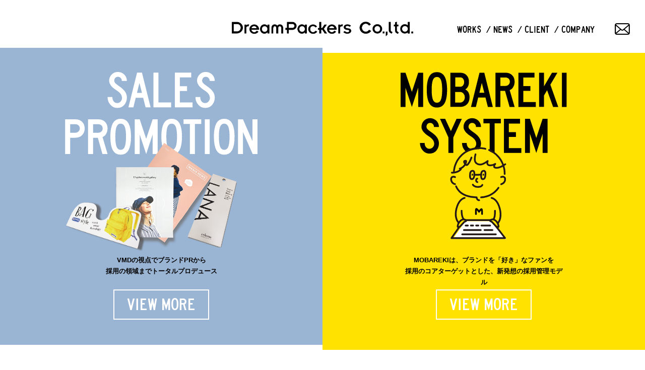

--- FILE ---
content_type: text/html
request_url: https://www.dreampackers.jp/
body_size: 1870
content:
<!DOCTYPE html>
<html lang="ja">
  <head>
    <meta charset="UTF-8" />
    <meta http-equiv="X-UA-Compatible" content="IE=edge" />
    <meta name="viewport" content="width=device-width, initial-scale=1.0" />
    <meta name="google-site-verification" content="sCCWhLCTAIniBmLb7OgzsIT-SZDZ3GhNORgaxUKxZrk" />
    <link rel="shortcut icon" href="img/share/favicon.ico" />
  
    <link rel="preconnect" href="https://fonts.googleapis.com" />
    <link rel="preconnect" href="https://fonts.gstatic.com" crossorigin />
    <link
      href="https://fonts.googleapis.com/css2?family=Overpass:wght@400;500;600;700&display=swap"
      rel="stylesheet"
    />
    <link rel="stylesheet" href="dest/style.min.css">
    <link rel="stylesheet" href="dest/fonts.css">
    
    <title>Dream Packers</title>
  </head>
  <body>
    <div class="wrapper">
      <div class="container">
        <header class="header"></header>
        <main class="main-content">
          <section id="works" class="banner img-slider">
            <div class="banner-l slider active">
              <img
                class="banner-img banner-img-l"
                src="img/top/banner-l.svg"
                alt=""
              />
              <p class="banner-desc">
                VMDの視点でブランドPRから<br />
                採用の領域までトータルプロデュース
              </p>
              <button class="btn">
                <a href="./sale.html" class="font-secondary">VIEW MORE</a>
              </button>
            </div>
            <div class="banner-r slider">
              <img
                class="banner-img banner-img-r"
                src="img/top/banner-r.svg"
                alt=""
              />
              <p class="banner-desc">
                MOBAREKIは、ブランドを「好き」なファンを<br />
                採用のコアターゲットとした、新発想の採用管理モデル
              </p>
              <button class="btn font-secondary">
                <a href="https://mobareki.systems/" class="font-secondary">VIEW MORE</a>
              </button>
            </div>
            <div class="navigation">
              <div class="dot active"></div>
              <div class="dot"></div>
            </div>
          </section>
          <section class="news" id="news">
            <h2 class="news-title">news</h2>
            <ul class="content-text-padding news-list">
              <li>
                <time class="news-date">2022.07.12</time>
                <p cl-dateass="news-info">
                  平素は格別のご高配を賜り厚く御礼申し上げます。<br />
                  弊社では、誠に勝手ながら下記の通り休業を実施させて頂きます。<br />
                  休業期間：2022年08月11日（木）〜2022年08月15（月）<br />
                  休業期間中にいただいたお問い合わせにつきましては休業期間後からのご対応になる旨、重ねてご了承頂けましたら幸いです。大変<br />ご不便をおかけいたしますが、何卒ご理解の程お願い申し上げます。
                </p>
              </li>
              <li>
                <time class="news-date">2022.0４.05</time>
                <p class="news-info">Dream Packersのサイトを全面リニューアルをいたしました。</p>
              </li>
              <li>
                <time class="news-date">2021.12.15</time>
                <p cl-dateass="news-info">
                  平素は格別のご高配を賜り厚く御礼申し上げます。<br />
                  弊社では、誠に勝手ながら下記の通り休業を実施させて頂きます。<br />
                  休業期間：2021年12月29日（火）〜2022年1月4（月）<br />
                  休業期間中にいただいたお問い合わせにつきましては休業期間後からのご対応になる旨、重ねてご了承頂けましたら幸いです。大変<br />ご不便をおかけいたしますが、何卒ご理解の程お願い申し上げます。
                </p>
              </li>
              <li>
                <time class="news-date">2021.01.28</time>
                <p class="news-info">MOBAREKI.comサイトサービス終了のご案内</p>
              </li>
              <li>
                <time class="news-date">2020.12.14</time>
                <p class="news-info">年末年始休業のお知らせ 12/14更新</p>
              </li>
            </ul>
          </section>
          <section class="client" id="client">
            <h2 class="client-title">client</h2>
            <div class="client-title content-text-padding">
              <span>主なクライアント</span>
            </div>
            <div class="client-info content-text-padding">
              <p>
                株式会社ストライプインターナショナル 株式会社パル /
                株式会社バロックジャパンリミテッド / 株式会社ナイスクラップ /
                株式会社マグスタイル / 株式会社サザビーリーグ <br />
                株式会社ベイクルーズ / 株式会社アイジーエー / 株式会社ダブルエー
                / 株式会社ちふれ化粧品 / 株式会社ネットワーク / 株式会社キャン /
                株式会社ネイチャーズウェイ / 株式会社グラニフ / 株式会社sクー<br />
                株式会社アルファベットパステル / 国立大学法人東京大学 /
                国立大学法人東北大学 /
                光井純アンドアソシエーツ建築設計事務所株式会社　ほか
              </p>
            </div>
          </section>
          <section class="company" id="company">
            <h2 class="company-title">company</h2>
            <div class="company-info content-text-padding">
              <div class="company-info-ja">
                <p>
                  株式会社Dream Packers<br />
                  〒102-0093　東京都千代田区二番町9-3　THEBASE麹町E202<br />
                  TEL：03-5215-5560<br />
                  info@dreampackers.jp
                </p>
              </div>
              <div class="company-info-en">
                <p>
                  Dream Packers Co., Ltd.<br />
                  E202 THEBASE Koujimachi 9-3 Nibancho,<br />
                  Chiyoda-ku, Tokyo-to 102-0093<br />
                  Japan<br />
                  TEL：+81-3-5215-5560
                </p>
              </div>
            </div>
          </section>
        </main>
        <footer class="footer"></footer>
        <a id="BackToTop">
        </a>
      </div>
    </div>
    <!-- js file -->
    <script src="./dest/jsmain.min.js"></script>
    <script src="./dest/main.js"></script>
    <script src="./dest/fixmenu_pagetop.js"></script>

  </body>
</html>


--- FILE ---
content_type: text/html
request_url: https://www.dreampackers.jp/header.html
body_size: 208
content:
<div class="header-logo">
  <a href="index.html"><img src="img/share/logo.png" alt="" /></a>
  <h1 class="hidden">DreamPackers</h1>
</div>
<div class="menubar hambuger" id="MenuBar">
 <span></span>
</div>
<span class="overlay" id="overlay"></span>
<div class="header-left">
  <ul class="header-menu" id="Nav">
    <li class="header-menu-list font-secondary">
      <a href="index.html#works">WORKS</a>
    </li>
    <li class="header-menu-list font-secondary">
      <a href="index.html#news">NEWS</a>
    </li>
    <li class="header-menu-list font-secondary">
      <a href="index.html#client">CLIENT</a>
    </li>
    <li class="header-menu-list font-secondary">
      <a href="index.html#company">COMPANY</a>
    </li>
  </ul>
  <div class="header-icon">
    <a href="mailto:info@container1221.jp">
      <img src="img/share/email.png" />
    </a>
  </div>
</div>

<script src="./dest/header.js"></script>


--- FILE ---
content_type: text/html
request_url: https://www.dreampackers.jp/footer.html
body_size: -5
content:
<div class="footer-title">
    Copyright (c)Dream Packers Co., Ltd.All Rights Reserved.
</div>

--- FILE ---
content_type: text/css
request_url: https://www.dreampackers.jp/dest/style.min.css
body_size: 13101
content:
html,body,div,span,applet,object,iframe,h1,h2,h3,h4,h5,h6,p,blockquote,pre,a,abbr,acronym,address,big,cite,code,del,dfn,em,img,ins,kbd,q,s,samp,small,strike,strong,sub,sup,tt,var,b,u,i,center,dl,dt,dd,ol,ul,li,fieldset,form,label,legend,table,caption,tbody,tfoot,thead,tr,th,td,article,aside,canvas,details,embed,figure,figcaption,footer,header,hgroup,menu,nav,output,ruby,section,summary,time,mark,audio,video{margin:0;padding:0;border:0;font-size:100%;font:inherit;vertical-align:baseline}article,aside,details,figcaption,figure,footer,header,hgroup,menu,nav,section{display:block}body{line-height:1}ol,ul{list-style:none}blockquote,q{quotes:none}blockquote:before,blockquote:after,q:before,q:after{content:"";content:none}table{border-collapse:collapse;border-spacing:0}:root{--pLeftContainer: 95px;--body-14-fs: 14px;--body-15-fs: 15px;--body-16-fs: 16px;--body-16-lh: 1.66;--body-18-fs: 18px;--body-18-lh: 1.83;--body-22-fs: 22px;--body-22-lh: 1.5;--body-22-ls: 0.1em;--body-24-fs: 24px;--body-24-ls: 0.15em;--body-25-fs: 25px;--body-25-ls: 0.05em;--body-30-fs: 30px;--body-30-ls: 0.05em;--body-37-fs: 37px;--body-37-ls: 0.1em;--body-38-fs: 38px;--body-38-ls: 0.18em;--body-40-fs: 40px;--body-40-ls: 0.15em;--body-48-fs: 48px;--body-57-fs: 57px;--body-72-fs: 72px;--body-94-fs: 94px;--body-99-fs: 99px;--contact-48-fs: 48px}@media (max-width: 1200px){:root{--body-14-fs: 11px;--body-16-fs: 12px;--body-16-lh: 1.5;--body-25-fs: 19px;--body-22-fs: 15px;--body-37-fs: 29px;--body-38-fs: 30px;--body-38-ls: 0.1em;--body-48-fs: 40px;--body-57-fs: 40px;--body-72-fs: 60px;--body-94-fs: 88px;--contact-48-fs: 35px}}@media (max-width: 992px){:root{--body-18-fs: 15px;--body-18-lh: 1.7;--body-25-fs: 17px;--body-37-fs: 29px;--body-38-fs: 19px;--body-38-ls: 0.1em;--body-48-fs: 21px;--body-94-fs: 50px;--body-99-fs: 65px;--contact-48-fs: 28px}}@media (max-width: 768px){:root{--body-15-fs: 14px;--body-18-fs: 12px;--body-18-lh: 1.5;--body-30-fs: 20px;--body-37-fs: 20px;--contact-48-fs: 23px;--body-57-fs: 32px;--body-72-fs: 32px}}@media (max-width: 576px){:root{--body-57-fs: 25px;--body-72-fs: 25px}}[data-aos][data-aos][data-aos-duration="50"],body[data-aos-duration="50"] [data-aos]{transition-duration:50ms}[data-aos][data-aos][data-aos-delay="50"],body[data-aos-delay="50"] [data-aos]{transition-delay:0}[data-aos][data-aos][data-aos-delay="50"].aos-animate,body[data-aos-delay="50"] [data-aos].aos-animate{transition-delay:50ms}[data-aos][data-aos][data-aos-duration="100"],body[data-aos-duration="100"] [data-aos]{transition-duration:.1s}[data-aos][data-aos][data-aos-delay="100"],body[data-aos-delay="100"] [data-aos]{transition-delay:0}[data-aos][data-aos][data-aos-delay="100"].aos-animate,body[data-aos-delay="100"] [data-aos].aos-animate{transition-delay:.1s}[data-aos][data-aos][data-aos-duration="150"],body[data-aos-duration="150"] [data-aos]{transition-duration:.15s}[data-aos][data-aos][data-aos-delay="150"],body[data-aos-delay="150"] [data-aos]{transition-delay:0}[data-aos][data-aos][data-aos-delay="150"].aos-animate,body[data-aos-delay="150"] [data-aos].aos-animate{transition-delay:.15s}[data-aos][data-aos][data-aos-duration="200"],body[data-aos-duration="200"] [data-aos]{transition-duration:.2s}[data-aos][data-aos][data-aos-delay="200"],body[data-aos-delay="200"] [data-aos]{transition-delay:0}[data-aos][data-aos][data-aos-delay="200"].aos-animate,body[data-aos-delay="200"] [data-aos].aos-animate{transition-delay:.2s}[data-aos][data-aos][data-aos-duration="250"],body[data-aos-duration="250"] [data-aos]{transition-duration:.25s}[data-aos][data-aos][data-aos-delay="250"],body[data-aos-delay="250"] [data-aos]{transition-delay:0}[data-aos][data-aos][data-aos-delay="250"].aos-animate,body[data-aos-delay="250"] [data-aos].aos-animate{transition-delay:.25s}[data-aos][data-aos][data-aos-duration="300"],body[data-aos-duration="300"] [data-aos]{transition-duration:.3s}[data-aos][data-aos][data-aos-delay="300"],body[data-aos-delay="300"] [data-aos]{transition-delay:0}[data-aos][data-aos][data-aos-delay="300"].aos-animate,body[data-aos-delay="300"] [data-aos].aos-animate{transition-delay:.3s}[data-aos][data-aos][data-aos-duration="350"],body[data-aos-duration="350"] [data-aos]{transition-duration:.35s}[data-aos][data-aos][data-aos-delay="350"],body[data-aos-delay="350"] [data-aos]{transition-delay:0}[data-aos][data-aos][data-aos-delay="350"].aos-animate,body[data-aos-delay="350"] [data-aos].aos-animate{transition-delay:.35s}[data-aos][data-aos][data-aos-duration="400"],body[data-aos-duration="400"] [data-aos]{transition-duration:.4s}[data-aos][data-aos][data-aos-delay="400"],body[data-aos-delay="400"] [data-aos]{transition-delay:0}[data-aos][data-aos][data-aos-delay="400"].aos-animate,body[data-aos-delay="400"] [data-aos].aos-animate{transition-delay:.4s}[data-aos][data-aos][data-aos-duration="450"],body[data-aos-duration="450"] [data-aos]{transition-duration:.45s}[data-aos][data-aos][data-aos-delay="450"],body[data-aos-delay="450"] [data-aos]{transition-delay:0}[data-aos][data-aos][data-aos-delay="450"].aos-animate,body[data-aos-delay="450"] [data-aos].aos-animate{transition-delay:.45s}[data-aos][data-aos][data-aos-duration="500"],body[data-aos-duration="500"] [data-aos]{transition-duration:.5s}[data-aos][data-aos][data-aos-delay="500"],body[data-aos-delay="500"] [data-aos]{transition-delay:0}[data-aos][data-aos][data-aos-delay="500"].aos-animate,body[data-aos-delay="500"] [data-aos].aos-animate{transition-delay:.5s}[data-aos][data-aos][data-aos-duration="550"],body[data-aos-duration="550"] [data-aos]{transition-duration:.55s}[data-aos][data-aos][data-aos-delay="550"],body[data-aos-delay="550"] [data-aos]{transition-delay:0}[data-aos][data-aos][data-aos-delay="550"].aos-animate,body[data-aos-delay="550"] [data-aos].aos-animate{transition-delay:.55s}[data-aos][data-aos][data-aos-duration="600"],body[data-aos-duration="600"] [data-aos]{transition-duration:.6s}[data-aos][data-aos][data-aos-delay="600"],body[data-aos-delay="600"] [data-aos]{transition-delay:0}[data-aos][data-aos][data-aos-delay="600"].aos-animate,body[data-aos-delay="600"] [data-aos].aos-animate{transition-delay:.6s}[data-aos][data-aos][data-aos-duration="650"],body[data-aos-duration="650"] [data-aos]{transition-duration:.65s}[data-aos][data-aos][data-aos-delay="650"],body[data-aos-delay="650"] [data-aos]{transition-delay:0}[data-aos][data-aos][data-aos-delay="650"].aos-animate,body[data-aos-delay="650"] [data-aos].aos-animate{transition-delay:.65s}[data-aos][data-aos][data-aos-duration="700"],body[data-aos-duration="700"] [data-aos]{transition-duration:.7s}[data-aos][data-aos][data-aos-delay="700"],body[data-aos-delay="700"] [data-aos]{transition-delay:0}[data-aos][data-aos][data-aos-delay="700"].aos-animate,body[data-aos-delay="700"] [data-aos].aos-animate{transition-delay:.7s}[data-aos][data-aos][data-aos-duration="750"],body[data-aos-duration="750"] [data-aos]{transition-duration:.75s}[data-aos][data-aos][data-aos-delay="750"],body[data-aos-delay="750"] [data-aos]{transition-delay:0}[data-aos][data-aos][data-aos-delay="750"].aos-animate,body[data-aos-delay="750"] [data-aos].aos-animate{transition-delay:.75s}[data-aos][data-aos][data-aos-duration="800"],body[data-aos-duration="800"] [data-aos]{transition-duration:.8s}[data-aos][data-aos][data-aos-delay="800"],body[data-aos-delay="800"] [data-aos]{transition-delay:0}[data-aos][data-aos][data-aos-delay="800"].aos-animate,body[data-aos-delay="800"] [data-aos].aos-animate{transition-delay:.8s}[data-aos][data-aos][data-aos-duration="850"],body[data-aos-duration="850"] [data-aos]{transition-duration:.85s}[data-aos][data-aos][data-aos-delay="850"],body[data-aos-delay="850"] [data-aos]{transition-delay:0}[data-aos][data-aos][data-aos-delay="850"].aos-animate,body[data-aos-delay="850"] [data-aos].aos-animate{transition-delay:.85s}[data-aos][data-aos][data-aos-duration="900"],body[data-aos-duration="900"] [data-aos]{transition-duration:.9s}[data-aos][data-aos][data-aos-delay="900"],body[data-aos-delay="900"] [data-aos]{transition-delay:0}[data-aos][data-aos][data-aos-delay="900"].aos-animate,body[data-aos-delay="900"] [data-aos].aos-animate{transition-delay:.9s}[data-aos][data-aos][data-aos-duration="950"],body[data-aos-duration="950"] [data-aos]{transition-duration:.95s}[data-aos][data-aos][data-aos-delay="950"],body[data-aos-delay="950"] [data-aos]{transition-delay:0}[data-aos][data-aos][data-aos-delay="950"].aos-animate,body[data-aos-delay="950"] [data-aos].aos-animate{transition-delay:.95s}[data-aos][data-aos][data-aos-duration="1000"],body[data-aos-duration="1000"] [data-aos]{transition-duration:1s}[data-aos][data-aos][data-aos-delay="1000"],body[data-aos-delay="1000"] [data-aos]{transition-delay:0}[data-aos][data-aos][data-aos-delay="1000"].aos-animate,body[data-aos-delay="1000"] [data-aos].aos-animate{transition-delay:1s}[data-aos][data-aos][data-aos-duration="1050"],body[data-aos-duration="1050"] [data-aos]{transition-duration:1.05s}[data-aos][data-aos][data-aos-delay="1050"],body[data-aos-delay="1050"] [data-aos]{transition-delay:0}[data-aos][data-aos][data-aos-delay="1050"].aos-animate,body[data-aos-delay="1050"] [data-aos].aos-animate{transition-delay:1.05s}[data-aos][data-aos][data-aos-duration="1100"],body[data-aos-duration="1100"] [data-aos]{transition-duration:1.1s}[data-aos][data-aos][data-aos-delay="1100"],body[data-aos-delay="1100"] [data-aos]{transition-delay:0}[data-aos][data-aos][data-aos-delay="1100"].aos-animate,body[data-aos-delay="1100"] [data-aos].aos-animate{transition-delay:1.1s}[data-aos][data-aos][data-aos-duration="1150"],body[data-aos-duration="1150"] [data-aos]{transition-duration:1.15s}[data-aos][data-aos][data-aos-delay="1150"],body[data-aos-delay="1150"] [data-aos]{transition-delay:0}[data-aos][data-aos][data-aos-delay="1150"].aos-animate,body[data-aos-delay="1150"] [data-aos].aos-animate{transition-delay:1.15s}[data-aos][data-aos][data-aos-duration="1200"],body[data-aos-duration="1200"] [data-aos]{transition-duration:1.2s}[data-aos][data-aos][data-aos-delay="1200"],body[data-aos-delay="1200"] [data-aos]{transition-delay:0}[data-aos][data-aos][data-aos-delay="1200"].aos-animate,body[data-aos-delay="1200"] [data-aos].aos-animate{transition-delay:1.2s}[data-aos][data-aos][data-aos-duration="1250"],body[data-aos-duration="1250"] [data-aos]{transition-duration:1.25s}[data-aos][data-aos][data-aos-delay="1250"],body[data-aos-delay="1250"] [data-aos]{transition-delay:0}[data-aos][data-aos][data-aos-delay="1250"].aos-animate,body[data-aos-delay="1250"] [data-aos].aos-animate{transition-delay:1.25s}[data-aos][data-aos][data-aos-duration="1300"],body[data-aos-duration="1300"] [data-aos]{transition-duration:1.3s}[data-aos][data-aos][data-aos-delay="1300"],body[data-aos-delay="1300"] [data-aos]{transition-delay:0}[data-aos][data-aos][data-aos-delay="1300"].aos-animate,body[data-aos-delay="1300"] [data-aos].aos-animate{transition-delay:1.3s}[data-aos][data-aos][data-aos-duration="1350"],body[data-aos-duration="1350"] [data-aos]{transition-duration:1.35s}[data-aos][data-aos][data-aos-delay="1350"],body[data-aos-delay="1350"] [data-aos]{transition-delay:0}[data-aos][data-aos][data-aos-delay="1350"].aos-animate,body[data-aos-delay="1350"] [data-aos].aos-animate{transition-delay:1.35s}[data-aos][data-aos][data-aos-duration="1400"],body[data-aos-duration="1400"] [data-aos]{transition-duration:1.4s}[data-aos][data-aos][data-aos-delay="1400"],body[data-aos-delay="1400"] [data-aos]{transition-delay:0}[data-aos][data-aos][data-aos-delay="1400"].aos-animate,body[data-aos-delay="1400"] [data-aos].aos-animate{transition-delay:1.4s}[data-aos][data-aos][data-aos-duration="1450"],body[data-aos-duration="1450"] [data-aos]{transition-duration:1.45s}[data-aos][data-aos][data-aos-delay="1450"],body[data-aos-delay="1450"] [data-aos]{transition-delay:0}[data-aos][data-aos][data-aos-delay="1450"].aos-animate,body[data-aos-delay="1450"] [data-aos].aos-animate{transition-delay:1.45s}[data-aos][data-aos][data-aos-duration="1500"],body[data-aos-duration="1500"] [data-aos]{transition-duration:1.5s}[data-aos][data-aos][data-aos-delay="1500"],body[data-aos-delay="1500"] [data-aos]{transition-delay:0}[data-aos][data-aos][data-aos-delay="1500"].aos-animate,body[data-aos-delay="1500"] [data-aos].aos-animate{transition-delay:1.5s}[data-aos][data-aos][data-aos-duration="1550"],body[data-aos-duration="1550"] [data-aos]{transition-duration:1.55s}[data-aos][data-aos][data-aos-delay="1550"],body[data-aos-delay="1550"] [data-aos]{transition-delay:0}[data-aos][data-aos][data-aos-delay="1550"].aos-animate,body[data-aos-delay="1550"] [data-aos].aos-animate{transition-delay:1.55s}[data-aos][data-aos][data-aos-duration="1600"],body[data-aos-duration="1600"] [data-aos]{transition-duration:1.6s}[data-aos][data-aos][data-aos-delay="1600"],body[data-aos-delay="1600"] [data-aos]{transition-delay:0}[data-aos][data-aos][data-aos-delay="1600"].aos-animate,body[data-aos-delay="1600"] [data-aos].aos-animate{transition-delay:1.6s}[data-aos][data-aos][data-aos-duration="1650"],body[data-aos-duration="1650"] [data-aos]{transition-duration:1.65s}[data-aos][data-aos][data-aos-delay="1650"],body[data-aos-delay="1650"] [data-aos]{transition-delay:0}[data-aos][data-aos][data-aos-delay="1650"].aos-animate,body[data-aos-delay="1650"] [data-aos].aos-animate{transition-delay:1.65s}[data-aos][data-aos][data-aos-duration="1700"],body[data-aos-duration="1700"] [data-aos]{transition-duration:1.7s}[data-aos][data-aos][data-aos-delay="1700"],body[data-aos-delay="1700"] [data-aos]{transition-delay:0}[data-aos][data-aos][data-aos-delay="1700"].aos-animate,body[data-aos-delay="1700"] [data-aos].aos-animate{transition-delay:1.7s}[data-aos][data-aos][data-aos-duration="1750"],body[data-aos-duration="1750"] [data-aos]{transition-duration:1.75s}[data-aos][data-aos][data-aos-delay="1750"],body[data-aos-delay="1750"] [data-aos]{transition-delay:0}[data-aos][data-aos][data-aos-delay="1750"].aos-animate,body[data-aos-delay="1750"] [data-aos].aos-animate{transition-delay:1.75s}[data-aos][data-aos][data-aos-duration="1800"],body[data-aos-duration="1800"] [data-aos]{transition-duration:1.8s}[data-aos][data-aos][data-aos-delay="1800"],body[data-aos-delay="1800"] [data-aos]{transition-delay:0}[data-aos][data-aos][data-aos-delay="1800"].aos-animate,body[data-aos-delay="1800"] [data-aos].aos-animate{transition-delay:1.8s}[data-aos][data-aos][data-aos-duration="1850"],body[data-aos-duration="1850"] [data-aos]{transition-duration:1.85s}[data-aos][data-aos][data-aos-delay="1850"],body[data-aos-delay="1850"] [data-aos]{transition-delay:0}[data-aos][data-aos][data-aos-delay="1850"].aos-animate,body[data-aos-delay="1850"] [data-aos].aos-animate{transition-delay:1.85s}[data-aos][data-aos][data-aos-duration="1900"],body[data-aos-duration="1900"] [data-aos]{transition-duration:1.9s}[data-aos][data-aos][data-aos-delay="1900"],body[data-aos-delay="1900"] [data-aos]{transition-delay:0}[data-aos][data-aos][data-aos-delay="1900"].aos-animate,body[data-aos-delay="1900"] [data-aos].aos-animate{transition-delay:1.9s}[data-aos][data-aos][data-aos-duration="1950"],body[data-aos-duration="1950"] [data-aos]{transition-duration:1.95s}[data-aos][data-aos][data-aos-delay="1950"],body[data-aos-delay="1950"] [data-aos]{transition-delay:0}[data-aos][data-aos][data-aos-delay="1950"].aos-animate,body[data-aos-delay="1950"] [data-aos].aos-animate{transition-delay:1.95s}[data-aos][data-aos][data-aos-duration="2000"],body[data-aos-duration="2000"] [data-aos]{transition-duration:2s}[data-aos][data-aos][data-aos-delay="2000"],body[data-aos-delay="2000"] [data-aos]{transition-delay:0}[data-aos][data-aos][data-aos-delay="2000"].aos-animate,body[data-aos-delay="2000"] [data-aos].aos-animate{transition-delay:2s}[data-aos][data-aos][data-aos-duration="2050"],body[data-aos-duration="2050"] [data-aos]{transition-duration:2.05s}[data-aos][data-aos][data-aos-delay="2050"],body[data-aos-delay="2050"] [data-aos]{transition-delay:0}[data-aos][data-aos][data-aos-delay="2050"].aos-animate,body[data-aos-delay="2050"] [data-aos].aos-animate{transition-delay:2.05s}[data-aos][data-aos][data-aos-duration="2100"],body[data-aos-duration="2100"] [data-aos]{transition-duration:2.1s}[data-aos][data-aos][data-aos-delay="2100"],body[data-aos-delay="2100"] [data-aos]{transition-delay:0}[data-aos][data-aos][data-aos-delay="2100"].aos-animate,body[data-aos-delay="2100"] [data-aos].aos-animate{transition-delay:2.1s}[data-aos][data-aos][data-aos-duration="2150"],body[data-aos-duration="2150"] [data-aos]{transition-duration:2.15s}[data-aos][data-aos][data-aos-delay="2150"],body[data-aos-delay="2150"] [data-aos]{transition-delay:0}[data-aos][data-aos][data-aos-delay="2150"].aos-animate,body[data-aos-delay="2150"] [data-aos].aos-animate{transition-delay:2.15s}[data-aos][data-aos][data-aos-duration="2200"],body[data-aos-duration="2200"] [data-aos]{transition-duration:2.2s}[data-aos][data-aos][data-aos-delay="2200"],body[data-aos-delay="2200"] [data-aos]{transition-delay:0}[data-aos][data-aos][data-aos-delay="2200"].aos-animate,body[data-aos-delay="2200"] [data-aos].aos-animate{transition-delay:2.2s}[data-aos][data-aos][data-aos-duration="2250"],body[data-aos-duration="2250"] [data-aos]{transition-duration:2.25s}[data-aos][data-aos][data-aos-delay="2250"],body[data-aos-delay="2250"] [data-aos]{transition-delay:0}[data-aos][data-aos][data-aos-delay="2250"].aos-animate,body[data-aos-delay="2250"] [data-aos].aos-animate{transition-delay:2.25s}[data-aos][data-aos][data-aos-duration="2300"],body[data-aos-duration="2300"] [data-aos]{transition-duration:2.3s}[data-aos][data-aos][data-aos-delay="2300"],body[data-aos-delay="2300"] [data-aos]{transition-delay:0}[data-aos][data-aos][data-aos-delay="2300"].aos-animate,body[data-aos-delay="2300"] [data-aos].aos-animate{transition-delay:2.3s}[data-aos][data-aos][data-aos-duration="2350"],body[data-aos-duration="2350"] [data-aos]{transition-duration:2.35s}[data-aos][data-aos][data-aos-delay="2350"],body[data-aos-delay="2350"] [data-aos]{transition-delay:0}[data-aos][data-aos][data-aos-delay="2350"].aos-animate,body[data-aos-delay="2350"] [data-aos].aos-animate{transition-delay:2.35s}[data-aos][data-aos][data-aos-duration="2400"],body[data-aos-duration="2400"] [data-aos]{transition-duration:2.4s}[data-aos][data-aos][data-aos-delay="2400"],body[data-aos-delay="2400"] [data-aos]{transition-delay:0}[data-aos][data-aos][data-aos-delay="2400"].aos-animate,body[data-aos-delay="2400"] [data-aos].aos-animate{transition-delay:2.4s}[data-aos][data-aos][data-aos-duration="2450"],body[data-aos-duration="2450"] [data-aos]{transition-duration:2.45s}[data-aos][data-aos][data-aos-delay="2450"],body[data-aos-delay="2450"] [data-aos]{transition-delay:0}[data-aos][data-aos][data-aos-delay="2450"].aos-animate,body[data-aos-delay="2450"] [data-aos].aos-animate{transition-delay:2.45s}[data-aos][data-aos][data-aos-duration="2500"],body[data-aos-duration="2500"] [data-aos]{transition-duration:2.5s}[data-aos][data-aos][data-aos-delay="2500"],body[data-aos-delay="2500"] [data-aos]{transition-delay:0}[data-aos][data-aos][data-aos-delay="2500"].aos-animate,body[data-aos-delay="2500"] [data-aos].aos-animate{transition-delay:2.5s}[data-aos][data-aos][data-aos-duration="2550"],body[data-aos-duration="2550"] [data-aos]{transition-duration:2.55s}[data-aos][data-aos][data-aos-delay="2550"],body[data-aos-delay="2550"] [data-aos]{transition-delay:0}[data-aos][data-aos][data-aos-delay="2550"].aos-animate,body[data-aos-delay="2550"] [data-aos].aos-animate{transition-delay:2.55s}[data-aos][data-aos][data-aos-duration="2600"],body[data-aos-duration="2600"] [data-aos]{transition-duration:2.6s}[data-aos][data-aos][data-aos-delay="2600"],body[data-aos-delay="2600"] [data-aos]{transition-delay:0}[data-aos][data-aos][data-aos-delay="2600"].aos-animate,body[data-aos-delay="2600"] [data-aos].aos-animate{transition-delay:2.6s}[data-aos][data-aos][data-aos-duration="2650"],body[data-aos-duration="2650"] [data-aos]{transition-duration:2.65s}[data-aos][data-aos][data-aos-delay="2650"],body[data-aos-delay="2650"] [data-aos]{transition-delay:0}[data-aos][data-aos][data-aos-delay="2650"].aos-animate,body[data-aos-delay="2650"] [data-aos].aos-animate{transition-delay:2.65s}[data-aos][data-aos][data-aos-duration="2700"],body[data-aos-duration="2700"] [data-aos]{transition-duration:2.7s}[data-aos][data-aos][data-aos-delay="2700"],body[data-aos-delay="2700"] [data-aos]{transition-delay:0}[data-aos][data-aos][data-aos-delay="2700"].aos-animate,body[data-aos-delay="2700"] [data-aos].aos-animate{transition-delay:2.7s}[data-aos][data-aos][data-aos-duration="2750"],body[data-aos-duration="2750"] [data-aos]{transition-duration:2.75s}[data-aos][data-aos][data-aos-delay="2750"],body[data-aos-delay="2750"] [data-aos]{transition-delay:0}[data-aos][data-aos][data-aos-delay="2750"].aos-animate,body[data-aos-delay="2750"] [data-aos].aos-animate{transition-delay:2.75s}[data-aos][data-aos][data-aos-duration="2800"],body[data-aos-duration="2800"] [data-aos]{transition-duration:2.8s}[data-aos][data-aos][data-aos-delay="2800"],body[data-aos-delay="2800"] [data-aos]{transition-delay:0}[data-aos][data-aos][data-aos-delay="2800"].aos-animate,body[data-aos-delay="2800"] [data-aos].aos-animate{transition-delay:2.8s}[data-aos][data-aos][data-aos-duration="2850"],body[data-aos-duration="2850"] [data-aos]{transition-duration:2.85s}[data-aos][data-aos][data-aos-delay="2850"],body[data-aos-delay="2850"] [data-aos]{transition-delay:0}[data-aos][data-aos][data-aos-delay="2850"].aos-animate,body[data-aos-delay="2850"] [data-aos].aos-animate{transition-delay:2.85s}[data-aos][data-aos][data-aos-duration="2900"],body[data-aos-duration="2900"] [data-aos]{transition-duration:2.9s}[data-aos][data-aos][data-aos-delay="2900"],body[data-aos-delay="2900"] [data-aos]{transition-delay:0}[data-aos][data-aos][data-aos-delay="2900"].aos-animate,body[data-aos-delay="2900"] [data-aos].aos-animate{transition-delay:2.9s}[data-aos][data-aos][data-aos-duration="2950"],body[data-aos-duration="2950"] [data-aos]{transition-duration:2.95s}[data-aos][data-aos][data-aos-delay="2950"],body[data-aos-delay="2950"] [data-aos]{transition-delay:0}[data-aos][data-aos][data-aos-delay="2950"].aos-animate,body[data-aos-delay="2950"] [data-aos].aos-animate{transition-delay:2.95s}[data-aos][data-aos][data-aos-duration="3000"],body[data-aos-duration="3000"] [data-aos]{transition-duration:3s}[data-aos][data-aos][data-aos-delay="3000"],body[data-aos-delay="3000"] [data-aos]{transition-delay:0}[data-aos][data-aos][data-aos-delay="3000"].aos-animate,body[data-aos-delay="3000"] [data-aos].aos-animate{transition-delay:3s}[data-aos][data-aos][data-aos-easing=linear],body[data-aos-easing=linear] [data-aos]{transition-timing-function:cubic-bezier(0.25, 0.25, 0.75, 0.75)}[data-aos][data-aos][data-aos-easing=ease],body[data-aos-easing=ease] [data-aos]{transition-timing-function:ease}[data-aos][data-aos][data-aos-easing=ease-in],body[data-aos-easing=ease-in] [data-aos]{transition-timing-function:ease-in}[data-aos][data-aos][data-aos-easing=ease-out],body[data-aos-easing=ease-out] [data-aos]{transition-timing-function:ease-out}[data-aos][data-aos][data-aos-easing=ease-in-out],body[data-aos-easing=ease-in-out] [data-aos]{transition-timing-function:ease-in-out}[data-aos][data-aos][data-aos-easing=ease-in-back],body[data-aos-easing=ease-in-back] [data-aos]{transition-timing-function:cubic-bezier(0.6, -0.28, 0.735, 0.045)}[data-aos][data-aos][data-aos-easing=ease-out-back],body[data-aos-easing=ease-out-back] [data-aos]{transition-timing-function:cubic-bezier(0.175, 0.885, 0.32, 1.275)}[data-aos][data-aos][data-aos-easing=ease-in-out-back],body[data-aos-easing=ease-in-out-back] [data-aos]{transition-timing-function:cubic-bezier(0.68, -0.55, 0.265, 1.55)}[data-aos][data-aos][data-aos-easing=ease-in-sine],body[data-aos-easing=ease-in-sine] [data-aos]{transition-timing-function:cubic-bezier(0.47, 0, 0.745, 0.715)}[data-aos][data-aos][data-aos-easing=ease-out-sine],body[data-aos-easing=ease-out-sine] [data-aos]{transition-timing-function:cubic-bezier(0.39, 0.575, 0.565, 1)}[data-aos][data-aos][data-aos-easing=ease-in-out-sine],body[data-aos-easing=ease-in-out-sine] [data-aos]{transition-timing-function:cubic-bezier(0.445, 0.05, 0.55, 0.95)}[data-aos][data-aos][data-aos-easing=ease-in-quad],body[data-aos-easing=ease-in-quad] [data-aos]{transition-timing-function:cubic-bezier(0.55, 0.085, 0.68, 0.53)}[data-aos][data-aos][data-aos-easing=ease-out-quad],body[data-aos-easing=ease-out-quad] [data-aos]{transition-timing-function:cubic-bezier(0.25, 0.46, 0.45, 0.94)}[data-aos][data-aos][data-aos-easing=ease-in-out-quad],body[data-aos-easing=ease-in-out-quad] [data-aos]{transition-timing-function:cubic-bezier(0.455, 0.03, 0.515, 0.955)}[data-aos][data-aos][data-aos-easing=ease-in-cubic],body[data-aos-easing=ease-in-cubic] [data-aos]{transition-timing-function:cubic-bezier(0.55, 0.085, 0.68, 0.53)}[data-aos][data-aos][data-aos-easing=ease-out-cubic],body[data-aos-easing=ease-out-cubic] [data-aos]{transition-timing-function:cubic-bezier(0.25, 0.46, 0.45, 0.94)}[data-aos][data-aos][data-aos-easing=ease-in-out-cubic],body[data-aos-easing=ease-in-out-cubic] [data-aos]{transition-timing-function:cubic-bezier(0.455, 0.03, 0.515, 0.955)}[data-aos][data-aos][data-aos-easing=ease-in-quart],body[data-aos-easing=ease-in-quart] [data-aos]{transition-timing-function:cubic-bezier(0.55, 0.085, 0.68, 0.53)}[data-aos][data-aos][data-aos-easing=ease-out-quart],body[data-aos-easing=ease-out-quart] [data-aos]{transition-timing-function:cubic-bezier(0.25, 0.46, 0.45, 0.94)}[data-aos][data-aos][data-aos-easing=ease-in-out-quart],body[data-aos-easing=ease-in-out-quart] [data-aos]{transition-timing-function:cubic-bezier(0.455, 0.03, 0.515, 0.955)}[data-aos^=fade][data-aos^=fade]{opacity:0;transition-property:opacity,transform}[data-aos^=fade][data-aos^=fade].aos-animate{opacity:1;transform:translateZ(0)}[data-aos=fade-up]{transform:translate3d(0, 100px, 0)}[data-aos=fade-down]{transform:translate3d(0, -100px, 0)}[data-aos=fade-right]{transform:translate3d(-100px, 0, 0)}[data-aos=fade-left]{transform:translate3d(100px, 0, 0)}[data-aos=fade-up-right]{transform:translate3d(-100px, 100px, 0)}[data-aos=fade-up-left]{transform:translate3d(100px, 100px, 0)}[data-aos=fade-down-right]{transform:translate3d(-100px, -100px, 0)}[data-aos=fade-down-left]{transform:translate3d(100px, -100px, 0)}[data-aos^=zoom][data-aos^=zoom]{opacity:0;transition-property:opacity,transform}[data-aos^=zoom][data-aos^=zoom].aos-animate{opacity:1;transform:translateZ(0) scale(1)}[data-aos=zoom-in]{transform:scale(0.6)}[data-aos=zoom-in-up]{transform:translate3d(0, 100px, 0) scale(0.6)}[data-aos=zoom-in-down]{transform:translate3d(0, -100px, 0) scale(0.6)}[data-aos=zoom-in-right]{transform:translate3d(-100px, 0, 0) scale(0.6)}[data-aos=zoom-in-left]{transform:translate3d(100px, 0, 0) scale(0.6)}[data-aos=zoom-out]{transform:scale(1.2)}[data-aos=zoom-out-up]{transform:translate3d(0, 100px, 0) scale(1.2)}[data-aos=zoom-out-down]{transform:translate3d(0, -100px, 0) scale(1.2)}[data-aos=zoom-out-right]{transform:translate3d(-100px, 0, 0) scale(1.2)}[data-aos=zoom-out-left]{transform:translate3d(100px, 0, 0) scale(1.2)}[data-aos^=slide][data-aos^=slide]{transition-property:transform}[data-aos^=slide][data-aos^=slide].aos-animate{transform:translateZ(0)}[data-aos=slide-up]{transform:translate3d(0, 100%, 0)}[data-aos=slide-down]{transform:translate3d(0, -100%, 0)}[data-aos=slide-right]{transform:translate3d(-100%, 0, 0)}[data-aos=slide-left]{transform:translate3d(100%, 0, 0)}[data-aos^=flip][data-aos^=flip]{backface-visibility:hidden;transition-property:transform}[data-aos=flip-left]{transform:perspective(2500px) rotateY(-100deg)}[data-aos=flip-left].aos-animate{transform:perspective(2500px) rotateY(0)}[data-aos=flip-right]{transform:perspective(2500px) rotateY(100deg)}[data-aos=flip-right].aos-animate{transform:perspective(2500px) rotateY(0)}[data-aos=flip-up]{transform:perspective(2500px) rotateX(-100deg)}[data-aos=flip-up].aos-animate{transform:perspective(2500px) rotateX(0)}[data-aos=flip-down]{transform:perspective(2500px) rotateX(100deg)}[data-aos=flip-down].aos-animate{transform:perspective(2500px) rotateX(0)}html{scroll-behavior:smooth;font-size:62.5%}body{font-family:"小塚ゴシック Pro","Kozuka Gothic Pro",sans-serif;font-size:15px;line-height:1;margin:0 auto}body.mobarekipage{font-family:"mgp",sans-serif;font-weight:bold}.wrapper{line-height:3;max-width:1920px;margin:0 auto}h2{font-size:7rem;text-transform:uppercase;font-family:"Highway Gothic Narrow","Overpass",sans-serif;line-height:1}a{text-decoration:none;color:black}.font-secondary{font-family:"Highway Gothic Narrow","Overpass",sans-serif}@media screen and (max-width: 1024px){body{font-size:1.3rem}h2{font-size:4rem}.wrapper{line-height:2}}@media screen and (max-width: 768px){.break{display:block}h2{font-size:1.7rem;font-weight:600}}@media screen and (min-width: 1025px){.banner{overflow:hidden;position:relative}.banner:before,.banner:after{animation:4s cubic-bezier(0.4, 0, 0.2, 1) forwards;background:#fff;content:"";bottom:0;position:absolute;top:0;z-index:1}.banner:before{animation-name:banner-before;left:0;right:50%}.banner:after{animation-name:banner-after;left:50%;right:0}@keyframes banner-before{100%{transform:translateY(100%)}}@keyframes banner-after{100%{transform:translateY(-100%)}}}@media screen and (max-width: 1024px){.banner{position:relative;width:100%;height:500px;min-height:500px;overflow:hidden}.banner .slider{width:100%;height:500px;position:absolute;clip-path:circle(0% at 0 50%);pointer-events:none}.banner .slider.active{clip-path:circle(150% at 0 50%);transition:2s;transition-property:clip-path;pointer-events:auto}.banner .navigation{position:absolute;bottom:10px;left:50%;transform:translate(-50%);display:flex}.banner .navigation .dot{width:10px;height:10px;margin:8px;background-color:black;border-radius:50%}.banner .navigation .dot.active{background-color:burlywood}}#BackToTop{display:inline-block;width:40px;height:40px;background-color:#c0982f;position:fixed;bottom:4rem;right:3%;text-align:center;border-radius:4px;opacity:0;visibility:hidden;cursor:pointer}#BackToTop span{color:white;line-height:40px;font-size:30px;vertical-align:center}#BackToTop::after{content:"";width:12px;height:12px;position:absolute;top:15px;left:13px;z-index:200;border-top:2px solid #fff;border-left:2px solid #fff;transform:rotate(45deg)}#BackToTop:hover{background-color:black}#BackToTop.show{opacity:1;visibility:visible}@media screen and (max-width: 1024px){#BackToTop{width:30px;height:30px}#BackToTop::after{width:8px;height:8px;top:12px;left:10px}}.mb-20-lg{margin-bottom:20px}.mb-35-lg{margin-bottom:35px}.mb-40-lg{margin-bottom:40px}.mb-50-lg{margin-bottom:50px}.mb-60-lg{margin-bottom:60px}.mb-70-lg{margin-bottom:70px}.mb-90-lg{margin-bottom:90px}.mb-100-lg{margin-bottom:100px}.mb-120-lg{margin-bottom:120px}@media screen and (max-width: 992px){.mb-30-md{margin-bottom:30px}.mb-50-md{margin-bottom:50px}.mb-70-md{margin-bottom:70px}}@media screen and (max-width: 768px){.mb-30-sm{margin-bottom:30px}.mb-20-sm{margin-bottom:20px}.mb-10-sm{margin-bottom:10px}}.text-c{text-align:center}.break{word-break:break-all}.bubble{cursor:pointer;position:relative;border:2px solid #000;text-align:center;height:110px;transition:all 0.3s ease-out 0s;display:flex;justify-content:center;align-items:center}.bubble.--big{width:460px}.bubble.--medium{max-width:385px;width:100%}.bubble.--small{max-width:320px;width:100%}.bubble:after{content:" ";position:absolute;width:0;height:0;left:40.4%;right:auto;top:auto;bottom:-15px;border:8px solid;border-color:#fff transparent transparent #fff}.bubble:before{content:" ";position:absolute;width:0;height:0;left:40%;right:auto;top:auto;bottom:-20px;border:10px solid;border-color:#000 transparent transparent #000}.bubble:hover{background-color:#ffe200;box-shadow:-8px 23px 54px -24px rgba(0,0,0,0.75);-webkit-box-shadow:-8px 23px 54px -24px rgba(0,0,0,0.75);-moz-box-shadow:-8px 23px 54px -24px rgba(0,0,0,0.75);transition:all 0.3s ease-out 0s;transform:translateY(-2px)}.bubble:hover:after{border-color:#ffe200 transparent transparent #ffe200}.bubble a{display:flex;justify-content:center;align-items:center;width:100%;height:100%}@media screen and (max-width: 1200px){.bubble{height:90px}.bubble.--big{width:320px}.bubble.--medium{width:320px}}@media screen and (max-width: 768px){.bubble.--big,.bubble.--medium,.bubble.--small{height:40px;width:320px}.bubble br{display:none}.bubble:after{display:none}.bubble:before{display:none}}.question-heading{--fs-heading: 46px;--hLine: 70px;font-size:var(--fs-heading);line-height:1.76;letter-spacing:0.13em;font-weight:bold;margin-bottom:60px;text-align:center}.question-heading.--heading-1{line-height:1.4}.question-heading.--tx-center{text-align:center}.question-heading img.--mg-r-10{margin-right:10px}.question-heading h3{display:inline-block;text-align:center}@media screen and (max-width: 1200px){.question-heading{text-align:center}}@media screen and (max-width: 1024px){.question-heading{--fs-heading: 35px}.question-heading img{height:var(--hLine)}}@media screen and (max-width: 768px){.question-heading{--fs-heading: 23px;--hLine: 50px;margin-bottom:30px;letter-spacing:initial}.question-heading h3.--xs-mw-200{max-width:200px}.question-heading h3 br{display:none}}.user-img{max-width:200px}.user-img.--margin{margin-left:20%;margin-top:5%}.user-img.--mL{margin-left:14%}.user-img img{width:100%;object-fit:cover}@media screen and (max-width: 1200px){.user-img{width:150px;height:150px}.user-img.--sm-w{width:200px}}@media screen and (max-width: 768px){.user-img{width:100px;height:100px}.user-img.--sm-w{width:100px}}.answer-banner{background-color:#ffe200;overflow:hidden;text-align:center;margin-bottom:40px}.text-charater{position:relative}.text-charater .infomain{--mTopInfo: 80px;--mBottomInfo: 90px;--wInfo: 925px;--hInfo: 470px;display:inline-flex;justify-content:center;align-items:center;width:var(--wInfo);height:var(--hInfo);font-size:var(--body-72-fs);font-weight:bold;line-height:1.72;letter-spacing:0.2em;margin-top:var(--mTopInfo);border:3px solid #fff}.text-charater .infomain.--pd-useful{margin-bottom:var(--mBottomInfo)}.text-charater .infomain.--fs-sm{font-size:var(--body-57-fs)}.text-charater .character{position:absolute}.text-charater .character.--banner-2{right:15%;bottom:-60%}.text-charater .character.--banner-3{left:5%;bottom:-4%;width:30%}.text-charater .character.--banner-4{right:10%;bottom:1%}.text-charater .character.--banner-5{left:5%;bottom:-5%;width:25%}.text-charater .character.--banner-6{left:15%;bottom:-3%;width:15%}.text-charater .character img{width:100%;height:100%;object-fit:cover}@media screen and (max-width: 1600px){.text-charater .character.--banner-2{right:2%;width:25%}.text-charater .character.--banner-4{right:4%;bottom:1%}.text-charater .character.--banner-5{bottom:-2%;width:20%}.text-charater .character.--banner-6{left:8%}}@media screen and (max-width: 1200px){.text-charater .infomain{--wInfo: 825px;--hInfo: 420px;font-size:60px}.text-charater .character.--banner-4{max-width:30%}}@media screen and (max-width: 992px){.text-charater .infomain{font-size:50px;--wInfo: 625px;--hInfo: 320px}}@media screen and (max-width: 768px){.text-charater .infomain{--mTopInfo: 50px;--mBottomInfo: 50px;--wInfo: 425px;--hInfo: 220px;font-size:32px;letter-spacing:0.1em}}@media screen and (max-width: 576px){.text-charater .infomain{--wInfo: 320px;--hInfo: 160px;font-size:25px;line-height:1.5}}.button{font-size:22px;padding:12px 50px;cursor:pointer;display:inline-block;border-radius:10px;line-height:normal;transition:all 0.3s ease-out 0s}.button:hover{transition:all 0.3s ease-out 0s;box-shadow:-2px 11px 22px -2px rgba(0,0,0,0.7);-webkit-box-shadow:-2px 11px 22px -2px rgba(0,0,0,0.7);-moz-box-shadow:-2px 11px 22px -2px rgba(0,0,0,0.7);transform:scale(1.02)}.button.--bg-yellow{background:#ffe200}.button--bg-white{background:#fff}.button.-mb-50{margin:50px 0}@media screen and (max-width: 1200px){.button{font-size:18px}}@media screen and (max-width: 768px){.button{font-size:15px;padding:10px 20px}.button.-mb-50{margin:30px 0}}.point{display:flex;align-items:center;position:relative;align-items:flex-start}.point.--flex-reverse{flex-direction:row-reverse}.point.--center{align-items:center}.point .text{--pLeft: 75px;--pRight: 90px;--mrSpan: 150px;font-size:23px;letter-spacing:0.2em;line-height:1.87;text-align:left;display:flex;flex-direction:column;align-items:center;padding-top:30px}.point .text.--pRight{padding-right:var(--pRight);line-height:1.74}.point .text span.mR{padding-right:var(--mrSpan)}.point .triangle-down{--pR: 90px;padding-top:15px}.point .triangle-down.--bottom-25{bottom:25px}.point-desc{font-size:32px;line-height:1.57;letter-spacing:0.05em;margin-top:20px;margin-bottom:30px;text-align:center}.point-desc.--mT-50{margin-top:50px}.point-desc .bottom{font-size:13px;display:inherit;max-width:300px;margin-left:auto;margin-right:auto;padding-top:10px}@media screen and (max-width: 1200px){.point .triangle-down{--left: 130px}}@media screen and (max-width: 992px){.point .text{--pLeft: 40px;--pRight: 40px}.point-desc{font-size:28px}.point .triangle-down{width:80%}}@media screen and (max-width: 768px){.point{flex-direction:column !important;align-items:center}.point .text{--mrSpan: 0;font-size:18px;letter-spacing:0.05em;padding:15px 0 10px !important;text-align:center}.point .text.--mt-sm{margin-top:-30px}.point .triangle-down{position:unset}.point-desc{font-size:14px;margin-top:20px;margin-bottom:15px}.point-desc.--mT-50{margin-top:20px}}.title-symbol{font-size:31px;line-height:1.79;letter-spacing:0.1em;position:relative;display:inline-block;max-width:670px;width:100%}.title-symbol .kako{position:absolute}.title-symbol .kako.--left{left:0;top:-50%}.title-symbol .kako.--right{bottom:-10%;right:0}@media screen and (max-width: 992px){.title-symbol{font-size:26px}}@media screen and (max-width: 768px){.title-symbol{font-size:20px;letter-spacing:0.02em;width:90%}.title-symbol .kako{width:25px}}@media screen and (max-width: 420px){.title-symbol{font-size:17px}}.capable-item{text-align:left}.capable-item .heading{font-size:23px;letter-spacing:0.13em;text-transform:uppercase;color:#1f2a66;font-family:"rift";line-height:initial}.capable-item .info{display:flex;align-items:flex-start}.capable-item .info .other{width:370px;font-size:19px;color:#1f2a66;text-align:right}.capable-item .info .desc-list{padding-top:10px;padding-left:30px;width:57%}.capable-item .info .desc-list .detail{display:flex;--pbTextDetail: 20px}.capable-item .info .desc-list .detail:last-child{--pbTextDetail: 0}.capable-item .info .desc-list .detail .img{padding-right:20px}.capable-item .info .desc-list .detail .text-title{font-size:19px;letter-spacing:0.05em;color:#1f2a66;line-height:initial}.capable-item .info .desc-list .detail .text-detail{--mWText: 400px;font-size:12px;line-height:1.73;font-family:"小塚ゴシック Pro","Kozuka Gothic Pro",sans-serif;padding-bottom:var(--pbTextDetail)}.capable-item .info .desc-list .detail .text-detail.--mWidth{max-width:var(--mWText)}.capable-item .info .desc-list .detail .text-detail.--mW-300{max-width:300px}.capable-item .info .heading-ja{font-size:25px;letter-spacing:0.05em;width:43%;background:#1f2a66;color:#fff;display:flex;align-items:center;justify-content:center;box-shadow:5px 3px 5px 0px rgba(113,112,113,0.75);-webkit-box-shadow:5px 3px 5px 0px rgba(113,112,113,0.75);-moz-box-shadow:5px 3px 5px 0px rgba(113,112,113,0.75)}@media screen and (max-width: 992px){.capable-item .heading{font-size:17px}.capable-item .info .desc-list .detail .img{padding-right:10px}.capable-item .info .desc-list .detail .img img{width:80%}.capable-item .info .desc-list .detail .text{text-align:left}.capable-item .info .desc-list .detail .text-title{font-size:14px}.capable-item .info .heading-ja{font-size:19px}}@media screen and (max-width: 768px){.capable-item{text-align:center}.capable-item .info{flex-direction:column;align-items:center}.capable-item .info .other{text-align:center}.capable-item .info .desc-list{padding-left:unset;width:300px}.capable-item .info .desc-list .detail .text-title{font-size:13px}.capable-item .info .desc-list .detail .text-detail{--mWText: 250px;padding-bottom:0}.capable-item .info .heading-ja{font-size:15px;width:300px}}.box{--r-30: -30px;background-color:#ffe200;padding:30px 40px}.box-top{display:flex;gap:60px;align-items:center}.box-top .left{font-family:"fu";color:#1f2a66;position:relative}.box-top .left .number{font-size:var(--body-99-fs);line-height:normal}.box-top .left .text{font-size:var(--body-16-fs);letter-spacing:0.13em;text-transform:uppercase;transform:rotate(90deg);position:absolute;bottom:20px;right:-15px}.box-top .left .text.-r-30{right:var(--r-30)}.box-top .right{text-align:left;font-size:var(--body-25-fs);color:#1f2a66;line-height:1.66}.box-content{max-width:420px;width:100%;padding:5px 0 0 25px}.box-content .img{height:220px;overflow:hidden;padding-bottom:10px}.box-content .img img{width:100%;height:100%;object-fit:contain}.box-content .info{max-width:400px;margin:auto;font-size:14px;line-height:1.9;text-align:left}@media screen and (max-width: 992px){.box{padding:20px 15px;justify-content:center}.box-top{justify-content:center}.box-content{margin:auto;padding:unset}.box-content .info br{display:none}}@media screen and (max-width: 768px){.box{--r-30: -20px}.box-top{justify-content:flex-start;gap:40px}.box-content .img{height:unset}}.pdSectionMobareki{padding-bottom:var(--pdSectionMobareki)}.header{display:flex;justify-content:space-between;align-items:center;padding:6.5rem 3rem 4.5rem;line-height:normal}.header:before{content:"";flex:1}.header-logo{position:absolute;left:50%;transform:translateX(-50%)}.header-logo img{width:48rem;display:table-cell;vertical-align:middle}.header-logo .hidden{display:none}.header-left{display:flex;align-items:center}.header-menu{padding:0 1rem;display:flex;align-items:center;gap:0.5rem}.header-menu-list{font-size:2.9rem}.header-menu-list a{color:black}.header-menu-list:hover a{color:#c0982f}.header-icon{width:4rem;margin-left:3rem}.header-icon img{width:100%;display:table-cell;vertical-align:middle}.header-bcg{background-color:#d8d7c8}@media screen and (min-width: 1025px){.header-menu{margin-top:3px}.header-menu-list:not(:last-child):after{content:"/";padding:0 0.5rem}.menubar{display:none}}@media screen and (max-width: 1600px){.header{padding-top:4.5rem;padding-bottom:2.5rem}.header-logo img{width:40rem}.header-menu-list{font-size:2.8rem}.header-icon{width:3rem}}@media screen and (max-width: 1440px){.header-logo img{width:36rem}.header-menu-list{font-size:2rem}.header-icon{width:3rem}}@media screen and (max-width: 1024px){.header{z-index:1000;box-shadow:0 0 10px #666;padding:2rem;height:30px}.header-logo img{width:20rem;justify-content:space-between}.header-menu{position:absolute;width:100%;left:0;top:62px;flex-direction:column;align-items:center;background-color:rgba(0,0,0,0.75);max-height:0;overflow:hidden;transition:0.5s;z-index:2;padding:0}.header-menu li{display:block;width:100%;text-align:center;line-height:2}.header-menu li a{display:block}.header-menu li:hover{text-align:center;background-color:black}.header-menu li:hover a{color:white}.header-menu.is-active{max-height:250px;overflow:visible;background-color:white}.header-icon{width:2rem}.menubar{display:block;display:flex;align-items:center;order:1;padding-left:0.3rem}.overlay{z-index:1;background-color:gray;position:fixed;left:0;top:60px;width:100%;background:rgba(0,0,0,0.7);transition:all 0.35s ease-in-out;height:100%;opacity:0;visibility:hidden}.overlay.is-active{opacity:1;visibility:visible}.hambuger{height:100%;cursor:pointer;width:35px;display:flex;justify-content:center;align-items:center}.hambuger span{position:relative;width:60%;height:2px;background-color:#000;transition:all 0.4s ease}.hambuger span.is-active{background-color:transparent}.hambuger span::before,.hambuger span::after{content:"";height:2px;width:100%;background-color:#000;position:absolute;transition:all 0.4s ease}.hambuger span::before{top:-6px}.hambuger span::after{top:6px}.hambuger span.is-active::before{top:0;transform:rotate(45deg);background:black}.hambuger span.is-active::after{top:0;transform:rotate(135deg);background:black}}@media screen and (max-width: 768px){.header{padding:1rem}.header-logo img{width:18rem}.header-menu{top:52px}.header-menu-list{font-size:1.5rem;font-weight:700}}@media screen and (min-width: 1025px){.footer{margin-top:15rem}}.footer-title{height:4.2rem;line-height:4.2rem;background-color:#9c9c9c;text-align:center;font-size:1.1rem;color:white}@media screen and (max-width: 1024px){.footer-title{font-size:1rem}}.main-content{margin-bottom:5rem}.main-content>section:not(:first-child){margin-left:6.5rem;margin-right:6.5rem}@media screen and (min-width: 1025px){.banner{display:flex;height:83rem}}.banner-l{background-color:#9AB4D3;transition-delay:1s}.banner-r{background-color:#ffe200}.banner-l,.banner-r{width:50%;position:relative}.banner-l>*,.banner-r>*{height:auto}.banner-desc{position:absolute;top:53rem;left:50%;transform:50%;transform:translateX(-50%);font-size:1.5rem;line-height:1.73;font-weight:600;text-align:center;font-feature-settings:"palt"}.banner-img{width:100%;object-fit:contain;position:absolute;top:12rem;left:50%;transform:translateX(-50%)}.banner-img-l{max-width:43.8rem}.banner-img-r{max-width:38.5rem}.banner .btn{height:6rem;width:19rem;position:absolute;left:50%;top:62rem;transform:translateX(-50%);border:2px solid white;background-color:transparent;cursor:pointer}.banner .btn a{color:white;font-size:4.1rem}.banner .btn:hover{background-color:black}.banner .btn:hover a{color:white}.content-text-padding{padding:2rem 0 0 1rem}.news{margin-top:4.5rem}.news-list{line-height:1.5}.news-list li{padding-bottom:2rem;display:flex}.news-list li a{text-decoration:none;color:black}.news-date{padding-right:3rem;width:10rem}.news li:hover a{color:#c0982f}.client{margin-top:11rem}.client-info{padding-top:0.5rem !important}.company{margin-top:11rem}.company-info{display:flex;justify-content:flex-start;align-items:stretch;gap:5rem;padding-top:2rem;font-size:1.3rem;line-height:2.3}@media screen and (max-width: 1440px){.banner{max-height:60rem}.banner-desc{top:68.5%;font-size:1.3rem}.banner-img{top:8%}.banner-img-l{max-width:38.2rem}.banner-img-r{max-width:33rem}.banner .btn{top:80%}.banner .btn a{font-size:3.5rem}}@media screen and (max-width: 1024px){.banner-desc{top:32rem;font-size:1.1rem;width:100%;font-weight:700}.banner-img{object-fit:cover;top:5rem}.banner-img-l{max-width:28rem}.banner-img-r{max-width:25rem}.banner .btn{top:38rem;height:5rem}.banner .btn a{font-size:3rem}.client{margin-top:9rem}.company{margin-top:9rem}.company-info{flex-direction:column;gap:0.5rem;padding-top:1rem;font-size:1.1rem}.company-info-en{margin-top:1.5rem}}@media screen and (max-width: 768px){.main-content>section:not(:first-child){margin-left:1rem;margin-right:1rem}.banner .btn{width:15rem;height:4rem}.banner .btn a{font-size:2rem}.news-list{padding-top:0 !important}.news-list li{padding-top:2rem;padding-bottom:1rem;flex-direction:column;border-bottom:1px dotted}.news-date{margin-bottom:0.6rem}.client{margin-top:5rem}.company{margin-top:5rem}}.page{margin:0 auto;padding:10rem 15px 0;line-height:1.5}.sale-content{text-align:center;line-height:2rem}.sale-title{font-size:1.5rem;padding:1.5rem 0;font-size:10.8rem;line-height:normal}.sale-subtitle{font-weight:700;line-height:2;font-size:1.9rem}.sale-desc{padding:1rem 0;font-size:1.1rem}.product{display:flex;flex-wrap:wrap;justify-content:flex-start;align-items:center;margin-top:4rem;gap:0 25px}.product-item{width:calc(25% - 25px);padding-top:12rem;text-align:center}.product-item-text{font-size:0.8rem}.product-content{text-align:left}.product-title{padding-top:2rem}.product-img{height:390px}.product-img img{width:90%;height:100%;object-fit:contain}@media screen and (min-width: 1025px){.page{max-width:90%}}@media screen and (max-width: 1440px){.page{padding-top:5rem}.sale-title{font-size:8rem}.product{margin-top:unset}.product-item{width:calc(33.33% - 25px);padding-top:5rem}}@media screen and (max-width: 1024px){.page{padding-top:7rem}.sale-title{font-size:9rem}.sale-subtitle{font-size:1.7rem}.sale-desc{font-size:1rem}.product-item{width:calc(50% - 25px)}.product-item-text{font-size:1.2rem}}@media screen and (max-width: 768px){.page{padding-top:2rem;padding-bottom:4rem}.page-content{padding:0.8rem}.sale-title{font-size:2.5rem;font-weight:600}.sale-subtitle{font-size:1.2rem}.product{margin-top:0}.product-item{width:100%;padding-top:50px}.product-img{height:300px;min-width:unset;padding:unset;background-color:#f5f5f5}.product-img img{width:100%}.product-title{padding-top:1rem}}.mb0{margin-bottom:0px !important}.mt0{margin-top:0px !important}.mb10{margin-bottom:10px !important}.mt10{margin-top:10px !important}.mb20{margin-bottom:20px !important}.mt20{margin-top:20px !important}.mb30{margin-bottom:30px !important}.mt30{margin-top:30px !important}.mb40{margin-bottom:40px !important}.mt40{margin-top:40px !important}.mb50{margin-bottom:50px !important}.mt50{margin-top:50px !important}.-mobareki{font-family:"Yu Gothic Medium", "游ゴシック Medium", YuGothic, "游ゴシック体", "ヒラギノ角ゴ Pro W3", "メイリオ", sans-serif}.-mobareki h2,.-mobareki h2 span,.-mobareki p,.-mobareki small{font-family:"Yu Gothic Medium", "游ゴシック Medium", YuGothic, "游ゴシック体", "ヒラギノ角ゴ Pro W3", "メイリオ", sans-serif}.-mobareki a:link{color:#000;text-decoration:none}.-mobareki ul,.-mobareki ol{list-style:none}.-mobareki h3,.-mobareki h2{font-weight:bold}.-mobareki img{border:0;vertical-align:bottom;max-width:100%}.mobareki-title{position:relative;margin:0 auto 60px;padding:80px 0;background:url(../img/mobareki/bg_mobareki_title.png) center no-repeat;background-size:cover;text-align:center}.mobareki-title-inner{display:inline-block;margin:0 auto;padding:40px 100px;background:#fff;box-shadow:6px 6px 6px rgba(0,0,0,0.3)}.mobareki-title__text{margin-bottom:40px}@media screen and (max-width: 768px){.mobareki-title{margin:0 auto 30px;padding:40px}.mobareki-title-inner{padding:20px 40px}.mobareki-title__title img{width:229px}.mobareki-title__text{margin-bottom:20px}.mobareki-title__text img{width:184px}}.section{margin:0 0 100px;text-align:center}.section-title{margin-bottom:60px;padding:40px;background:#a2d7db;font-size:32px;line-height:1}.section-title img{height:32px;vertical-align:top;margin-top:-2px;margin-right:0.2em}.section-inner{width:940px;margin:0 auto}.section-inner h2.title{font-size:40px}.section-text{font-size:18px;font-weight:bold;line-height:2}.section-img{margin-bottom:80px}@media screen and (max-width: 768px){.section{margin-bottom:50px}.section-title{margin-bottom:30px;padding:20px;font-size:22px;line-height:1}.section-title img{height:21.3333333333px;vertical-align:middle;margin-top:-4px;margin-right:0.2em}.section-inner{width:auto;padding:0 20px}.section-text{font-size:16px}.section-img{margin-bottom:40px}.section.reason3 .title{padding:0 20px}}.title{margin-bottom:30px}.title span{display:inline;padding:0 0.3em;background:linear-gradient(#fff 70%, #f0ea0c 0%);font-size:40px;line-height:2}.title img{width:688px;margin-right:0.2em;margin-top:-0.2em;vertical-align:middle}@media screen and (max-width: 768px){.title span{padding:0;font-size:20px}.title img{width:auto;margin:0}}.headline{margin-top:60px;margin-bottom:30px}.headline span{display:inline-block;padding:10px 40px;background:linear-gradient(-45deg, #fff 25%, #aeeae3 25%, #aeeae3 50%, #fff 50%, #fff 75%, #aeeae3 75%, #aeeae3);background-size:8px 8px;border:2px solid #a2d7db;font-size:20px}.main-service{display:flex;justify-content:center;margin-bottom:80px}.main-service li{width:316px;margin-right:20px;overflow:hidden}.main-service li a{position:relative;display:flex;align-items:center;justify-content:center;width:100%;height:166px}.main-service li a:after{content:"";position:absolute;display:block;width:100%;height:100%;background-repeat:no-repeat;background-size:cover;background-image:url(../img/mobareki/bg_service01.png);z-index:0;transition:all 0.3s ease-out}.main-service li a:hover:after{transform:scale(1.2)}.main-service li a img{position:relative;z-index:1}.main-service li:nth-of-type(2) a:after{background-image:url(../img/mobareki/bg_service02.png)}.main-service li:nth-of-type(3){margin-right:0}.main-service li:nth-of-type(3) a:after{background-image:url(../img/mobareki/bg_service03.png)}@media screen and (max-width: 768px){.main-service{display:block;text-align:center;margin-bottom:40px}.main-service li{width:auto;margin:0 20px 20px !important}}.logo-list{display:flex;flex-wrap:wrap;align-items:center;justify-content:center;width:calc(960px + 1em);margin:20px auto 40px}.logo-list li{margin-right:1em;margin-bottom:10px;font-size:14px;font-weight:bold}.logo-list li small{font-size:12px}.logo-list.-type2 li:last-child{margin:0;margin-right:auto}@media screen and (max-width: 768px){.logo-list{width:auto;margin:20px 20px 40px}.logo-list li{margin-right:0.5em}}.employment{margin-top:60px}.employment .headline{margin-bottom:30px}.employment-section{display:flex;justify-content:center;margin-bottom:20px}.employment-section-title{width:12em;margin-top:69px;font-size:18px}.employment-section-flow{display:flex;justify-content:space-between}.employment-section-flow li{position:relative;margin-right:60px;font-size:14px;text-align:center;font-weight:bold;line-height:1.2}.employment-section-flow li img{margin-bottom:10px}.employment-section-flow li:after{position:absolute;right:-45px;top:54px;content:"";display:block;width:30px;height:30px;background:url(../img/mobareki/arrow02.png) no-repeat}.employment-section-flow li:last-child{margin:0}.employment-section-flow li:last-child:after{display:none}.employment-section-flow.-old li:after{background:url(../img/mobareki/arrow01.png) no-repeat}.employment-graph{position:relative;margin-top:60px;padding:40px 20px;border:4px solid #a2d7db}.employment-graph:before{content:"";position:absolute;right:-4px;top:-4px;width:80px;height:80px;background:url(../img/mobareki/page.png) no-repeat}.employment-graph-title{margin-bottom:20px;font-size:28px;color:#eb6ea5}@media screen and (max-width: 768px){.employment-section{display:block}.employment-section-title{width:auto;margin:0 0 20px;font-size:16px}.employment-section-flow{justify-content:center}.employment-section-flow li{width:33%;margin-right:30px;font-size:11px}.employment-section-flow li img{width:69px}.employment-section-flow li:after{right:-22.5px;top:34.5px;width:15px;height:15px;background-size:contain !important}.employment-graph{padding:20px 10px;border-width:2px}.employment-graph:before{right:-2px;top:-2px;width:40px;height:40px;background-size:contain}.employment-graph-title{font-size:18px}.employment-graph-img img:first-child{margin-bottom:20px}}.table-comparison{width:100%;border:2px solid #595757;table-layout:fixed}.table-comparison th,.table-comparison td{padding:10px;border-bottom:1px solid #595757;border-right:1px solid #595757}.table-comparison th:first-child{width:8em}.table-comparison td{font-size:18px;font-weight:bold}.table-comparison tr:nth-of-type(2){background:#f3ed5e}@media screen and (max-width: 768px){.table-comparison td,.table-comparison th{padding:10px 3px;font-size:12px}.table-comparison th:first-child{width:6em}}.service{display:flex;justify-content:center;margin-top:60px}.service-item{width:31%;margin:0 20px}.service-item-title{position:relative;left:7px;margin-bottom:20px;padding:3px 0;font-size:22px}.service-item-title:before{content:"";position:absolute;top:0;left:0;right:0;bottom:0;background:#a2d7db;transform:skew(-20deg);z-index:-1}.service-item-img{margin-bottom:20px;overflow:hidden}.service-item-img a,.service-item-img span{position:relative;display:flex;align-items:center;justify-content:center;width:100%;height:166px}.service-item-img a:after,.service-item-img span:after{content:"";position:absolute;display:block;width:100%;height:100%;background-repeat:no-repeat;background-size:cover;background-image:url(../img/mobareki/bg_service01.png);z-index:0;transition:all 0.3s ease-out}.service-item-img a:hover:after,.service-item-img span:hover:after{transform:scale(1.2)}.service-item-img img{position:relative;z-index:1}.service-item-detail li{display:flex;align-items:center;justify-content:center;margin-bottom:15px;height:3.5em;background:#ebf6f7;border:2px solid #a2d7db;border-radius:8px}.service-item-btn:before{content:"";display:block;width:0;height:0;margin:0 auto 15px;border-style:solid;border-width:24px 30px 0 30px;border-color:#d3d3d4 transparent transparent transparent}.service-item-btn a{display:inline-block;padding:5px 20px;border:2px solid #a2d7db;border-radius:100px;font-weight:bold}.service-item:nth-of-type(2) .service-item-title:before{background:#f8d1e2}.service-item:nth-of-type(2) .service-item-img a:after{background-image:url(../img/mobareki/bg_service02.png)}.service-item:nth-of-type(2) .service-item-detail li{background:#fbe6ef;border-color:#f8d1e2}.service-item:nth-of-type(2) .service-item-btn a{border-color:#f8d1e2}.service-item:nth-of-type(3) .service-item-title:before{background:#f3ee72}.service-item:nth-of-type(3) .service-item-img a:after,.service-item:nth-of-type(3) .service-item-img span:after{background-image:url(../img/mobareki/bg_service03.png)}.service-item:nth-of-type(3) .service-item-detail li{background:#fbfada;border-color:#f3ee72}.service-item:nth-of-type(3) .service-item-btn a{border-color:#f3ee72}@media screen and (max-width: 768px){.service{display:block;margin-top:30px}.service-item{width:auto;margin-bottom:30px}.service-item-title{left:auto}.service-item-btn a{padding:10px 40px}}.contact{width:700px;margin:0 auto;padding:60px;border:2px solid #000}.contact-title{margin-bottom:40px}.contact-title span{display:inline-block;padding-bottom:5px;font-size:24px;border-bottom:3px dashed #000}.contact-title.-com-contact-title span{padding:24px;background:#000;color:#fff;border:0;border-radius:14px}.contact-title.-com-contact-title span:before{content:"";display:inline-block;width:37px;height:28px;margin-right:0.5em;margin-top:-3px;vertical-align:middle;background:url(../img/mobareki/icon_mail02.png) no-repeat}.contact-way{line-height:1.5}.contact-way li{font-weight:bold;font-size:24px}.contact-way li:before{content:"";display:block;width:62px;height:62px;margin:0 auto}.contact-way li a{font-family:Century Gothic;font-size:40px}.contact-way li.tel{margin-bottom:40px}.contact-way li.tel:before{background:url(../img/mobareki/icon_tel.png) no-repeat}.contact-way li.mail:before{background:url(../img/mobareki/icon_mail.png) no-repeat}@media screen and (max-width: 768px){.contact{width:auto;margin:0 20px;padding:20px}.contact-title{margin-bottom:20px}.contact-title span{font-size:18px;border-bottom:2px dashed #000}.contact-title.-com-contact-title span{padding:15px;font-size:16px}.contact-title.-com-contact-title span:before{width:18.5px;height:14px;background-size:cover}.contact-way li{font-size:16px}.contact-way li:before{width:30px;height:30px;background-size:contain !important}.contact-way li a{font-size:20px}.contact-way li.tel{margin-bottom:20px}.contact-way li.tel:before{background:url(../img/mobareki/icon_tel.png) no-repeat}.contact-way li.mail:before{background:url(../img/mobareki/icon_mail.png) no-repeat}}.system-title{position:relative;margin:0 auto 60px;padding:200px 0;background:url(../img/mobareki/bg_system_title.png) center no-repeat;background-size:contain}.system-title-inner{position:relative;padding:40px 80px;background:#fff;text-align:center}.system-title__title{position:relative;display:inline-block;margin-bottom:30px}.system-title__text{font-weight:bold;font-size:16px;line-height:2}.system-title__text:before{content:"";display:block;margin:0 auto 20px;width:50px;height:4px;background:#000}@media screen and (max-width: 768px){.system-title{margin:0 auto 30px;padding:40px;background-size:cover}.system-title-inner{padding:20px}.system-title__text{font-size:14px}.system-title__text:before{width:25px;height:2px}}.next:before{content:"";display:block;margin:50px auto;width:0;height:0;border-style:solid;border-width:50px 62px 0 62px;border-color:#a2d7db transparent transparent transparent}@media screen and (max-width: 768px){.next:before{margin:25px auto;border-width:25px 31px 0 31px}}.problem{margin:0;padding:40px 0;background:linear-gradient(-45deg, #ebebeb 25%, #d7d7d7 25%, #d7d7d7 50%, #ebebeb 50%, #ebebeb 75%, #d7d7d7 75%, #d7d7d7);background-size:8px 8px}.problem-title{margin-bottom:40px;font-size:30px;text-align:center}.problem-list{display:flex;flex-wrap:wrap;justify-content:space-between}.problem-list li{position:relative;display:flex;justify-content:center;align-items:center;width:48%;padding:20px;padding-left:130px;margin-bottom:40px;background-color:#fff;background-position:20px bottom;background-repeat:no-repeat;box-shadow:2px 2px 5px #888;border-radius:10px;text-align:center;font-weight:bold;box-sizing:border-box}.problem-list li b{color:#e63082;font-size:1.2em;font-weight:900}.problem-list li:nth-of-type(1){background-image:url(../img/mobareki/icon_probrem01.png);background-position:5px bottom}.problem-list li:nth-of-type(2){background-image:url(../img/mobareki/icon_probrem02.png)}.problem-list li:nth-of-type(3){background-image:url(../img/mobareki/icon_probrem03.png)}.problem-list li:nth-of-type(4){background-image:url(../img/mobareki/icon_probrem04.png)}@media screen and (max-width: 768px){.problem{padding:20px 0}.problem-title{margin-bottom:20px;font-size:20px}.problem-list{display:block}.problem-list li{width:auto;margin-bottom:20px;padding-left:50px}.problem-list li:nth-of-type(1){background-size:62px auto}.problem-list li:nth-of-type(2){background-size:38.6666666667px auto}.problem-list li:nth-of-type(3){background-size:40.6666666667px auto}.problem-list li:nth-of-type(4){background-size:40.6666666667px auto}}.reason{margin:60px 0;padding:60px 0;background:#a2d7db}.reason-contents{display:flex;justify-content:space-between;width:940px;margin:0 auto}.reason-item{width:300px;font-weight:bold}.reason-item-img{margin-bottom:20px}.reason-item-img img{width:250px}.reason-item-title{position:relative;display:inline-block;margin-bottom:20px;padding:20px;text-align:center;font-size:20px}.reason-item-title:before,.reason-item-title:after{content:"";position:absolute;display:block;width:90px;height:32px;background:url(../img/mobareki/reason_title.png) no-repeat}.reason-item-title:before{right:0;top:0;margin-left:auto;background-position:right top}.reason-item-title:after{left:0;bottom:0;background-position:left bottom}.reason-item p{line-height:2;font-size:14px}@media screen and (max-width: 768px){.reason{margin:0 0 40px;padding:20px}.reason-contents{display:block;width:auto}.reason-item{width:auto;margin-bottom:40px}.reason-item-img img{width:150px}}.point{max-width:1200px;margin:0 auto}.point-section{display:flex;align-items:center;text-align:left;margin-bottom:40px}.point-section-img{width:40%;max-width:490px}.point-section-detail{margin:auto}.point-section-title{position:relative;margin-bottom:20px;padding-left:70px}.point-section-title img{position:absolute;left:0;top:50%;width:50px;transform:translateY(-50%)}.point-section-title span{display:inline;padding:0 0.3em;background:linear-gradient(#fff 70%, #f0ea0c 0%);font-size:32px;color:#01b5be}.point-section-text{padding-left:70px}.point-section:nth-child(2n) .point-section-img{order:1;margin-left:auto}.point-section:nth-child(2n) .point-section-detail{order:0;margin:0 0 0 auto}@media screen and (max-width: 768px){.point{width:auto}.point-section{position:relative;padding:0 20px}.point-section-img{display:none}.point-section-title{padding-left:50px}.point-section-title span{font-size:20px}.point-section-title img{width:35px}.point-section-text{padding-left:0}}.function{display:flex;justify-content:space-between;width:940px;margin:60px auto 80px}.function-item{border:2px solid #a2d7db}.function-item-title{padding:10px;background:#f3ed5e;border-bottom:2px solid #a2d7db}.function-item-list{margin:0;padding:20px 40px}.function-item-list li{text-align:left}.function-item-list li:before{content:"・"}.function-item:nth-of-type(1){position:relative}.function-item:nth-of-type(1):after{position:absolute;right:-85px;top:50%;transform:translateY(-50%);content:"";display:block;width:50px;height:50px;background:url(../img/mobareki/plus.png) no-repeat}.function-item:nth-of-type(1) .function-item-list{display:flex;flex-direction:column;flex-wrap:wrap;width:500px;height:9em}@media screen and (max-width: 768px){.function{display:block;width:auto;margin-top:0;margin-bottom:40px;padding:0 20px}.function-item:nth-of-type(1){margin-bottom:70px}.function-item:nth-of-type(1):after{right:50%;top:auto;bottom:-60px;transform:translateX(50%)}.function-item:nth-of-type(1) .function-item-list{display:block;width:auto;height:auto}}.contact-area{display:flex;justify-content:center;margin-bottom:100px}.contact-area .mail{margin-right:40px}.contact-area .mail a{display:block;padding:40px 80px;background:#000;color:#fff;font-weight:bold;font-size:20px;border-radius:16px}.contact-area .mail a:before{content:"";display:inline-block;width:37px;height:28px;margin-right:10px;background:url(../img/mobareki/icon_mail02.png) no-repeat;background-size:contain;vertical-align:middle}.contact-area .tel{font-size:20px;font-weight:bold}.contact-area .tel span{margin-left:40px;font-size:16px}.contact-area .tel a{font-size:32px;font-family:Century Gothic}.contact-area .tel a:before{content:"";display:inline-block;width:40px;height:40px;margin-right:10px;margin-top:-0.3em;background:url(../img/mobareki/icon_tel.png) no-repeat;background-size:contain;vertical-align:middle}@media screen and (max-width: 768px){.contact-area{display:block;margin:0 20px 50px}.contact-area .mail{margin:0 0 20px}.contact-area .mail a{padding:25px}}.approach-text{font-size:20px;font-weight:bold;line-height:2}.approach-text a{text-decoration:underline}@media screen and (max-width: 768px){.approach-text{margin:0 20px;font-size:16px}}.voice{position:relative;display:flex;flex-wrap:wrap;justify-content:space-between;width:940px;margin:0 auto;padding:40px;border:4px solid #a2d7db}.voice:before{content:"";position:absolute;right:-4px;top:-4px;width:80px;height:80px;background:url(../img/mobareki/page.png) no-repeat}.voice-item{width:48%;margin-bottom:20px;padding-bottom:10px;text-align:left;border-bottom:2px solid #eb6ea5}.voice-item:nth-of-type(3),.voice-item:nth-of-type(4){margin-bottom:0}.voice-item-header{display:flex;align-items:flex-end;margin-bottom:10px;border-bottom:2px solid #eb6ea5}.voice-item-title{width:3.5em;margin-right:10px;padding:5px 10px 3px 12px;background:#eb6ea5 url(../img/mobareki/bg_voice_title.png) no-repeat;background-size:100% auto;color:#fff;text-align:center;letter-spacing:2px;line-height:1;flex-shrink:0}.voice-item-title span{font-size:34px;font-family:Century Gothic;font-weight:normal}.voice-item-detail{display:flex;flex-wrap:wrap;align-items:center;justify-content:space-between}.voice-item-detail li:first-child{width:100%}.voice-item-headline{margin-bottom:10px;font-size:18px;font-weight:bold;color:#eb6ea5;font-weight:bold}.voice-item-result{display:flex;align-items:center;padding:10px 20px;background:linear-gradient(-45deg, #fff 25%, #efefef 25%, #efefef 50%, #fff 50%, #fff 75%, #efefef 75%, #efefef);background-size:8px 8px;border-radius:16px}.voice-item-result-title{width:3em;margin-right:20px;color:#eb6ea5;flex-shrink:0}.voice-item-result-list{padding:5px;padding-left:20px;border-left:2px solid #eb6ea5}.voice-item-result-list li{position:relative;counter-increment:result-num;margin-bottom:5px;padding-left:1.5em;font-weight:bold}.voice-item-result-list li:before{position:absolute;left:0;top:0.2em;display:inline-block;content:counter(result-num);background:#000;color:#fff;border-radius:100%;width:1.2em;height:1.2em;text-align:center;line-height:1.2;font-weight:normal}@media screen and (max-width: 768px){.voice{display:block;width:auto;margin:0 20px 40px;padding:20px;border-width:2px}.voice:before{right:-2px;top:-2px;width:40px;height:40px;background-size:contain}.voice-item{width:auto}.voice-item-headline{font-size:16px}.voice-item:nth-of-type(3){margin-bottom:20px}}.price{margin-top:40px;padding:40px;background:#dcdddd}.price-text{margin-bottom:40px;font-size:20px;font-weight:bold}.price-text span{font-size:28px}.price-text b{font-size:40px;font-family:Century Gothic}.price-container{margin-bottom:40px;padding:40px;background:#fff}.price-list{width:100%;border-spacing:0}.price-list th,.price-list td{padding:10px 0;border-bottom:20px solid #fff;font-weight:bold}.price-list th{background-repeat:no-repeat;background-position:left center;background-size:cover}.price-list td{font-size:20px}.price-list tr:first-child th{padding:0;font-size:20px;background:none}.price-list .-light th{background-image:url(../img/mobareki/bg_price01_th.png),linear-gradient(-45deg, #e3f2f0 25%, #fff 25%, #fff 50%, #e3f2f0 50%, #e3f2f0 75%, #fff 75%, #fff)}.price-list .-light td{background:#e3f2f0}.price-list .-light td:last-child{background:url(../img/mobareki/bg_price01_td.png) right center no-repeat;background-size:cover}.price-list .-standard th{background-image:url(../img/mobareki/bg_price02_th.png),linear-gradient(-45deg, #a1d7db 25%, #fff 25%, #fff 50%, #a1d7db 50%, #a1d7db 75%, #fff 75%, #fff)}.price-list .-standard td{background:#a1d7db}.price-list .-standard td:last-child{background:url(../img/mobareki/bg_price02_td.png) right center no-repeat;background-size:cover}.price-list .-premium th{background-image:url(../img/mobareki/bg_price03_th.png),linear-gradient(-45deg, #c5c4c3 25%, #fff 25%, #fff 50%, #c5c4c3 50%, #c5c4c3 75%, #fff 75%, #fff);color:#efe91b}.price-list .-premium td{background:#c5c4c3}.price-list .-premium td:last-child{background:url(../img/mobareki/bg_price03_td.png) right center no-repeat;background-size:cover}.price-att{margin-bottom:20px;font-weight:bold}@media screen and (max-width: 768px){.price{margin-top:20px;padding:20px 0}.price-text{margin-bottom:20px;font-size:14px}.price-text span{font-size:20px}.price-text b{font-size:30px}.price-container{margin-bottom:20px;padding:10px 10px 0}.price-list th,.price-list td{border-bottom:10px solid #fff}.price-list td{font-size:14px}.price-list tr:first-child th{font-size:14px}.price-list .-light th{background:#d0eae6}.price-list .-light td{background:#e3f2f0}.price-list .-light td:last-child{background:#e3f2f0}.price-list .-standard th{background:#a1d7db}.price-list .-standard td{background:#a1d7db}.price-list .-standard td:last-child{background:#a1d7db}.price-list .-premium th{background:#3f3a39}.price-list .-premium td{background:#c5c4c3}.price-list .-premium td:last-child{background:#c5c4c3}}.other-service{display:flex;justify-content:center}.other-service-section{padding:30px 0}.other-service-section-title{margin-bottom:20px;font-size:24px}.other-service-section-contents{display:flex}.other-service-section-contents li{width:340px;overflow:hidden}.other-service-section-contents li a{position:relative;display:flex;align-items:center;justify-content:center;width:100%;height:166px}.other-service-section-contents li a:after{content:"";position:absolute;display:block;width:100%;height:100%;background-repeat:no-repeat;background-size:cover;background-image:url(../img/mobareki/bg_mobareki.png);z-index:0;transition:all 0.3s ease-out}.other-service-section-contents li a:hover:after{transform:scale(1.2)}.other-service-section-contents li a img{position:relative;z-index:1}.other-service-section-contents li+li{margin-left:20px}.other-service-section-contents li.-mobareki-system a:after{background-image:url(../img/mobareki/bg_service01.png)}.other-service-section-contents li.-mobareki-com a:after{background-image:url(../img/mobareki/bg_service02.png)}.other-service-section-contents li.-hr-promotion a:after{background-image:url(../img/mobareki/bg_service03.png)}.other-service-section:first-child{margin-right:30px;padding-right:30px;border-right:1px solid #000}@media screen and (max-width: 768px){.other-service{display:block;margin:0 20px}.other-service-section{width:auto;margin:0 !important;padding:20px 0}.other-service-section:first-child{border:0;border-bottom:1px solid #000;padding:0}.other-service-section-title{font-size:18px}.other-service-section-contents{display:block}.other-service-section-contents li{width:100%;margin:0 0 20px !important}}.com-title{position:relative;margin:0 auto 60px;padding:80px 0;background:url(../img/mobareki/bg_main_com.png) center no-repeat;background-size:contain}.com-title-inner{position:relative;padding:40px 80px;background:#fff;text-align:center}.com-title__title{position:relative;display:inline-block;margin-bottom:30px}@media screen and (max-width: 768px){.com-title{margin:0 auto 30px;padding:40px;background-size:cover}.com-title-inner{padding:20px}}.com-description{margin-bottom:100px;font-size:24px;text-align:center;font-weight:bold}@media screen and (max-width: 768px){.com-description{margin:0 20px 50px;font-size:16px}}.contents-list{display:flex;flex-wrap:wrap;justify-content:space-between;max-width:1000px;margin:0 auto}.contents-list-item{width:48%;margin-bottom:60px}.contents-list-item__img{margin-bottom:20px;border:1px solid #000}.contents-list-item__title{margin-bottom:20px;font-size:24px}.contents-list-item__title span{display:inline;padding:0 0.3em;background:linear-gradient(#fff 70%, #f0ea0c 0%);font-size:24px;line-height:2}.contents-list-item__text{font-size:18px;font-weight:bold}@media screen and (max-width: 768px){.contents-list{display:block;margin:0 20px}.contents-list-item{width:auto;margin-bottom:40px}.contents-list-item__img{margin-bottom:10px}.contents-list-item__title{margin-bottom:10px;font-size:20px}.contents-list-item__title span{font-size:20px}.contents-list-item__text{font-size:16px}}.com-btn{text-align:center}.com-btn a{display:inline-block;padding:20px 80px;font-weight:bold;font-size:17px;border:2px solid #000;border-radius:14px;line-height:1;transition:0.5s all}.com-btn a:hover{opacity:0.75}.com-btn a img{margin-bottom:10px}@media screen and (max-width: 768px){.com-btn{margin:0 20px}}.hr-title{position:relative;margin:0 auto 60px;padding:90px 0;background:url(../img/mobareki/bg_main_hr.png) center no-repeat;background-size:contain}.hr-title-inner{position:relative;padding:40px 80px;background:#fff;text-align:center}.hr-title__title{position:relative;display:inline-block;margin-bottom:30px}@media screen and (max-width: 768px){.hr-title{margin:0 auto 30px;padding:40px;background-size:cover}.hr-title-inner{padding:20px}}.promotion-container{display:flex;justify-content:space-between;max-width:1000px;margin:0 auto}.promotion-container-item{width:48%}.promotion-container-item:last-child img{margin-top:20px}@media screen and (max-width: 768px){.promotion-container{display:block;margin:0 20px}.promotion-container-item{width:auto}.promotion-container-item:last-child img{margin-top:0}}.-mobareki .page{padding-bottom:0;padding:unset}@keyframes rampDown{0%{transform:translateX(-100px)}100%{transform:translateX(0)}}.mobarekipage{--pTopSection: 130px}@media screen and (max-width: 768px){.mobarekipage{--pTopSection: 70px}}.mobarekipage h2{font-family:"mgp", sans-serif}.mobarekipage h4{font-size:25.8px;letter-spacing:5px;font-weight:bold}@media screen and (max-width: 1200px){.mobarekipage h4{font-size:19px}}@media screen and (max-width: 768px){.mobarekipage h4{font-size:13px;letter-spacing:initial}}.mobarekipage h5{font-size:24px;letter-spacing:2.4px;line-height:1.5;font-weight:bold}@media screen and (max-width: 1200px){.mobarekipage h5{font-size:19px}}@media screen and (max-width: 768px){.mobarekipage h5{font-size:13px;letter-spacing:initial}}.mobarekipage .container{--gap: 30px;max-width:1110px;padding-right:calc(var(--gap) / 2);padding-left:calc(var(--gap) / 2);margin-left:auto;margin-right:auto}.mobarekipage .container .--pdCotainer{padding:0 90px}@media screen and (max-width: 992px){.mobarekipage .container .--pdCotainer{padding:0 30px}}@media screen and (max-width: 992px){.mobarekipage .container .--pdCotainer{padding:0}}.mobarekipage header{width:100%;position:absolute;z-index:1}.mobarekipage header .logo-mobareki{margin-top:10px;margin-left:30px}.mobarekipage header .logo-mobareki img{width:100%;height:100%;object-fit:cover}.mobarekipage header.is-active{position:fixed;top:0;left:0;background-color:#fff;height:70px;box-shadow:0 0 10px #666}.mobarekipage header.is-active .logo-mobareki{margin-top:0;margin-left:0}.mobarekipage header .container{height:100%;display:flex;align-items:center;justify-content:space-between}.mobarekipage header ul{display:none;align-items:center;justify-content:center;gap:50px;height:100%}.mobarekipage header ul.is-active{display:flex}.mobarekipage header ul li{height:100%;position:relative}.mobarekipage header ul li a{display:flex;align-items:center;height:100%;letter-spacing:0.15em}.mobarekipage header ul li a:after{content:"";height:2px;width:100%;background-color:#000;position:absolute;top:70%;left:0;transform:scaleX(0);transition:0.4s cubic-bezier(0.03, 0.52, 0.7, 0.63)}.mobarekipage header ul li a:hover{opacity:0.6}.mobarekipage header ul li a:hover:after{transform:scaleX(1);transition:0.4s cubic-bezier(0.03, 0.52, 0.7, 0.63)}.mobarekipage header ul li.btn-contact{display:inline-block;height:40px;width:120px;display:flex;justify-content:center;background:#ffe200;border-radius:10px}.mobarekipage header ul li.btn-contact a:after{content:unset}.mobarekipage header ul li.btn-contact:hover{transition:all 0.3s ease-out 0s;box-shadow:-2px 11px 22px -2px rgba(0,0,0,0.7);-webkit-box-shadow:-2px 11px 22px -2px rgba(0,0,0,0.7);-moz-box-shadow:-2px 11px 22px -2px rgba(0,0,0,0.7);transform:scale(1.02)}@media screen and (max-width: 992px){.mobarekipage header ul{gap:20px}}@media screen and (max-width: 768px){.mobarekipage header .logo-mobareki{margin-top:10px;margin-left:0}.mobarekipage header.is-active{height:60px}.mobarekipage header ul li:not(.btn-contact){display:none}.mobarekipage header ul li.btn-contact{height:30px}}.mobarekipage .banner-top{background-color:#ffe200;height:500px;overflow:hidden;padding-top:10px}.mobarekipage .banner-top .container{height:100%;position:relative}.mobarekipage .banner-top__content{display:flex;align-items:center;justify-content:center;gap:70px;margin-top:20px}.mobarekipage .banner-top__content .left{position:relative;max-width:430px;width:100%;display:flex;flex-direction:column;justify-content:center}.mobarekipage .banner-top__content .left .sub-text{max-width:220px;width:100%;margin:auto;animation:rampDown 0.9s cubic-bezier(0.65, 0, 0.35, 1) both;animation-delay:0.1s}.mobarekipage .banner-top__content .left .title-text{max-width:350px;width:100%;margin-left:auto;margin-right:auto;animation:rampDown 0.9s cubic-bezier(0.65, 0, 0.35, 1) both;animation-delay:0.3s}.mobarekipage .banner-top__content .left .slogan{position:absolute;font-size:19px;font-weight:normal;line-height:normal;letter-spacing:0.34em;background-color:#fff;display:inline-block;padding:5px 5px}.mobarekipage .banner-top__content .left .slogan.--l{left:0;top:220px}.mobarekipage .banner-top__content .left .slogan.--r{right:0;top:280px}.mobarekipage .banner-top__content img{width:100%;height:100%;object-fit:cover}@media screen and (max-width: 992px){.mobarekipage .banner-top{height:auto}.mobarekipage .banner-top__content{gap:0px}.mobarekipage .banner-top__content .left{align-items:center}.mobarekipage .banner-top__content .left .sub-text{width:150px}.mobarekipage .banner-top__content .left .title-text{width:200px}.mobarekipage .banner-top__content .left .slogan{font-size:14px;position:unset;display:inline-block}.mobarekipage .banner-top__content .left br{display:none}}@media screen and (max-width: 576px){.mobarekipage .banner-top__content .left .sub-text{width:120px}.mobarekipage .banner-top__content .left .title-text{width:150px}.mobarekipage .banner-top__content .left .slogan{font-size:12px;letter-spacing:initial}.mobarekipage .banner-top__content .right{width:80%}}.mobarekipage .questions{--pTop: 55px;--gapBuble: 40px;padding-top:var(--pTop)}.mobarekipage .questions .flex{display:flex;justify-content:space-between;align-items:center;flex-wrap:wrap}.mobarekipage .questions .question__bottom{margin-top:var(--gapBuble)}.mobarekipage .questions .question__bottom h5 span{padding:0 20px}@media screen and (max-width: 1200px){.mobarekipage .questions .flex{justify-content:space-around;gap:var(--gapBuble)}}@media screen and (max-width: 768px){.mobarekipage .questions{--pTop: 20px;--gapBuble: 10px}.mobarekipage .questions .flex{gap:15px;width:100%;justify-content:flex-start}.mobarekipage .questions .question{width:100%;display:flex;flex-direction:row-reverse;align-items:center;justify-content:center}.mobarekipage .questions .question .user-img{margin-left:unset !important;margin-top:unset !important;width:70px;height:70px}}.mobarekipage .mobareki-system{padding-top:var(--pTopSection)}.mobarekipage .mobareki-system__slider-item .button{background-color:#fff;border-radius:5px}.mobarekipage .mobareki-system__info{text-align:center}.mobarekipage .mobareki-system__capable{padding-top:70px !important}@media screen and (max-width: 768px){.mobarekipage .mobareki-system{--pTopSection: 80px}.mobarekipage .mobareki-system__info{padding-left:0;padding-right:0}.mobarekipage .mobareki-system__capable{padding-top:30px !important}}.mobarekipage .useful{padding-top:var(--pTopSection)}.mobarekipage .useful .boxs{display:flex;gap:45px;flex-wrap:wrap}.mobarekipage .useful .boxs .box{flex-basis:calc(45% - 50px)}@media screen and (max-width: 1200px){.mobarekipage .useful .boxs{gap:25px}}@media screen and (max-width: 992px){.mobarekipage .useful .boxs .box{flex-basis:100%}}.mobarekipage .buy{padding-top:var(--pTopSection)}.mobarekipage .buy .cost-button{font-size:var(--body-37-fs);letter-spacing:0.1em;display:inline-flex;width:335px;height:64px;background:#1f2a66;color:#fff;justify-content:center;align-items:center;line-height:normal}.mobarekipage .buy__cost{padding-top:70px;color:#1f2a66}.mobarekipage .buy__cost-info{display:flex;align-items:flex-end;justify-content:space-between;border-bottom:2px solid #1f2a66;padding-bottom:10px}.mobarekipage .buy__cost-info .left{position:relative;line-height:normal}.mobarekipage .buy__cost-info .left .cost-text{font-size:var(--body-38-fs);letter-spacing:var(--body-38-ls)}.mobarekipage .buy__cost-info .left .cost{font-size:var(--body-94-fs);font-family:Helvetica}.mobarekipage .buy__cost-info .left .en{font-size:var(--body-48-fs)}.mobarekipage .buy__cost-info .left .text-top{position:absolute;top:20px;right:40px}.mobarekipage .buy__cost-info .right{text-align:left}.mobarekipage .buy__cost-info .right p{font-size:var(--body-25-fs);line-height:normal;letter-spacing:var(--body-25-ls)}.mobarekipage .buy__cost-info .right .sub-text{color:#000;font-size:var(--body-14-fs);padding-top:10px}.mobarekipage .buy__cost-point{display:flex;border-bottom:2px solid #1f2a66;padding:20px 0 10px}.mobarekipage .buy__cost-point .item{display:flex;margin-right:80px}.mobarekipage .buy__cost-point .item .text{font-size:var(--body-16-fs);line-height:var(--body-16-lh);padding-left:10px;text-align:left}.mobarekipage .buy__flow{color:#1f2a66;padding-top:120px}.mobarekipage .buy__flow-subtitle{font-size:var(--body-37-fs);line-height:normal;letter-spacing:var(--body-37-ls)}.mobarekipage .buy__flow-desc{font-size:var(--body-16-fs);line-height:var(--body-16-lh);padding:20px 0 30px}.mobarekipage .buy__flow-steps{display:flex;align-items:center;justify-content:center;gap:25px;position:relative}.mobarekipage .buy__flow-steps .step{display:flex;align-items:center;justify-content:center;gap:25px;font-size:var(--body-22-fs);letter-spacing:var(--body-22-ls);line-height:var(--body-22-lh)}@media screen and (max-width: 1200px){.mobarekipage .buy__cost-info .left .text-top{right:32px}}@media screen and (max-width: 992px){.mobarekipage .buy__cost{padding-top:50px}.mobarekipage .buy__cost-info .left .text-top{right:5px;top:5px}.mobarekipage .buy__flow{padding-top:50px}.mobarekipage .buy__flow-steps{gap:8px}.mobarekipage .buy__flow-steps .step{gap:8px}.mobarekipage .buy__flow-steps .step img{width:15px}}@media screen and (max-width: 768px){.mobarekipage .buy .cost-button{width:250px}.mobarekipage .buy__cost{padding-top:0}.mobarekipage .buy__cost-info{flex-direction:column;align-items:center;gap:15px}.mobarekipage .buy__cost-point{flex-direction:column}.mobarekipage .buy__cost-point br{display:none}.mobarekipage .buy__cost-point .item{margin-right:unset}.mobarekipage .buy__flow-subtitle{font-size:20px}.mobarekipage .buy__flow-steps{flex-direction:column;gap:10px}.mobarekipage .buy__flow-steps .step{flex-direction:column}.mobarekipage .buy__flow-steps .step img{transform:rotate(90deg)}}.mobarekipage .impressions{padding-top:var(--pTopSection)}.mobarekipage .impressions .customer-voice__title{font-size:var(--body-30-fs);letter-spacing:var(--body-30-ls);padding-top:30px}.mobarekipage .impressions .customer-voice__item{display:flex}.mobarekipage .impressions .customer-voice__item.--row-reverse{flex-direction:row-reverse}.mobarekipage .impressions .customer-voice__item .content{text-align:left}.mobarekipage .impressions .customer-voice__item .content-title{font-size:var(--body-37-fs);letter-spacing:var(--body-37-ls);line-height:normal}.mobarekipage .impressions .customer-voice__item .content-title.--pl{padding-left:10px}.mobarekipage .impressions .customer-voice__item .content-company{background-color:#ffe200;padding:5px 30px 30px 50px}.mobarekipage .impressions .customer-voice__item .content-company .company-name{font-size:var(--body-25-fs);letter-spacing:var(--body-25-ls)}.mobarekipage .impressions .customer-voice__item .content-company .desc{font-size:var(--body-15-fs);line-height:var(--body-16-lh);max-width:470px;padding-bottom:20px}.mobarekipage .impressions .customer-voice__item .content-company .desc.--pd-none{padding-bottom:0}.mobarekipage .impressions .customer-voice__item .content-company .brand{display:flex;align-items:center;gap:20px;flex-wrap:wrap}.mobarekipage .impressions .customer-voice__item .customer-img img{width:100%;height:100%;object-fit:cover}.mobarekipage .impressions .customer-voice__item .customer-img img.pd{padding-top:20px}@media screen and (max-width: 768px){.mobarekipage .impressions .customer-voice__title{padding-top:0}.mobarekipage .impressions .customer-voice__item{flex-direction:column}.mobarekipage .impressions .customer-voice__item.--row-reverse{flex-direction:column}.mobarekipage .impressions .customer-voice__item .content.--pl{padding-left:0}.mobarekipage .impressions .customer-voice__item .content .content-company{padding:15px}.mobarekipage .impressions .customer-voice__item .content .content-company .desc{font-weight:normal}.mobarekipage .impressions .customer-voice__item .customer-img img{width:80%}.mobarekipage .impressions .customer-voice__item .customer-img img.pd{padding-top:unset !important}}.mobarekipage .customer-list{padding-top:var(--pTopSection)}.mobarekipage .customer-list__title{border-bottom:3px solid #000;max-width:800px;margin:auto;margin-bottom:60px}.mobarekipage .customer-list .logo-list{width:unset;display:flex;flex-wrap:wrap;align-items:center;justify-content:center;margin:20px 20px 40px}.mobarekipage .customer-list .logo-list li .img{max-width:150px;width:100%}.mobarekipage .customer-list .logo-list li .img img{width:100%;height:100%;object-fit:cover}@media screen and (max-width: 768px){.mobarekipage .customer-list__title{margin-bottom:30px}.mobarekipage .customer-list .logo-list{margin-bottom:0}.mobarekipage .customer-list .logo-list li .img{max-width:100px}}.mobarekipage .suport{padding-top:var(--pTopSection)}.mobarekipage .suport .prepation .img{max-width:630px;margin-left:auto;margin-right:auto}.mobarekipage .suport .prepation .img img{width:100%;height:100%;object-fit:cover}.mobarekipage .suport .prepation .img-subtext{max-width:290px;font-size:13px;line-height:1.7;margin:auto}.mobarekipage .suport .tool-list{--gapPost: 90px;--wImg: 100%;display:flex;justify-content:space-between;flex-wrap:wrap;gap:var(--gapPost);padding-top:50px}.mobarekipage .suport .tool-list .item{width:calc(50% - var(--gapPost))}.mobarekipage .suport .tool-list .item .tool-title{display:inline-block;padding:10px 20px;background-color:#ffe200;line-height:normal}.mobarekipage .suport .tool-list .item .img{height:310px;width:100%;padding:20px 0}.mobarekipage .suport .tool-list .item .img img{height:100%;object-fit:cover}.mobarekipage .suport .tool-list .item .subtext{max-width:300px;line-height:1.7;margin:auto}.mobarekipage .suport .option-function__title{font-size:var(--body-37-fs);letter-spacing:0.27em}.mobarekipage .suport .option-function__list{display:flex;justify-content:space-between;flex-wrap:wrap;gap:40px;max-width:740px;margin:auto}.mobarekipage .suport .option-function__list .item{width:calc(50% - 40px);text-align:left}.mobarekipage .suport .option-function__list .item .title{font-size:var(--body-25-fs);margin-bottom:unset}.mobarekipage .suport .option-function__list .item .desc{font-size:var(--body-22-fs);line-height:var(--body-22-lh);max-width:330px}@media screen and (max-width: 992px){.mobarekipage .suport .tool-list{flex-direction:column;padding-top:0}.mobarekipage .suport .tool-list .item{width:100%}.mobarekipage .suport .option-function__list{flex-direction:column;gap:20px}.mobarekipage .suport .option-function__list .item{width:100%}.mobarekipage .suport .option-function__list .item .desc{max-width:unset}}@media screen and (max-width: 768px){.mobarekipage .suport .tool-list{--gapPost: 40px;--wImg: unset}}.mobarekipage .mobareki-contact{padding-top:200px;padding-bottom:170px;max-width:700px;margin:auto;text-align:center}.mobarekipage .mobareki-contact .contact__title{display:inline-block;font-size:var(--body-22-fs);letter-spacing:0.2em;list-style:normal;background-color:#ffe200;padding:30px 160px}.mobarekipage .mobareki-contact .contact-grid{display:flex;align-items:center;padding-left:60px}.mobarekipage .mobareki-contact .contact-grid .img{display:flex;margin-right:20px;width:76px}.mobarekipage .mobareki-contact .contact-grid .img img{width:100%;height:100%;object-fit:cover}.mobarekipage .mobareki-contact .contact__tel .info .tel{font-family:"fu";font-size:var(--contact-48-fs);letter-spacing:0.05em;font-weight:bold;line-height:normal}.mobarekipage .mobareki-contact .contact__tel .info .time{font-size:var(--body-25-fs);line-height:normal}.mobarekipage .mobareki-contact .contact__mail .mail{font-size:var(--body-25-fs)}@media screen and (max-width: 1200px){.mobarekipage .mobareki-contact{padding-top:100px;padding-bottom:50px}}@media screen and (max-width: 768px){.mobarekipage .mobareki-contact{padding-top:70px}.mobarekipage .mobareki-contact .contact__title{padding:20px;letter-spacing:0.05em}.mobarekipage .mobareki-contact .contact-grid{padding-left:unset;justify-content:center}.mobarekipage .mobareki-contact .contact-grid .img{width:40px}}.mobarekipage footer.mobareki-system-ft{padding-top:100px;padding-bottom:100px;text-align:center;background-color:#ccc}.mobarekipage footer .img{max-width:380px;margin-left:auto;margin-right:auto}.mobarekipage footer .img img{width:100%;height:100%;object-fit:cover}.mobarekipage footer .fs-18{font-size:var(--body-18-fs);line-height:var(--body-18-lh)}.mobarekipage footer .copyright{font-size:12px}@media screen and (max-width: 1200px){.mobarekipage footer.mobareki-system-ft{padding-top:70px;padding-bottom:70px}.mobarekipage footer .img{max-width:250px}}@media screen and (max-width: 768px){.mobarekipage footer.mobareki-system-ft{padding-top:40px;padding-bottom:40px}.mobarekipage footer .img{max-width:200px}.mobarekipage footer .copyright{font-size:10px}}
/*# sourceMappingURL=style.min.css.map */


--- FILE ---
content_type: text/css
request_url: https://www.dreampackers.jp/dest/fonts.css
body_size: 144
content:
@font-face {
    font-family: 'Highway Gothic Narrow';
    src: url('/fonts/HighwayGothicNarrow.woff2') format('woff2'),
        url('/fonts/HighwayGothicNarrow.woff') format('woff');
    font-weight: normal;
    font-style: normal;
    font-display: fallback;
}

@font-face {
    font-family: 'mgp';
    src: url('/fonts/MidashiGoPro-MB31-AlphaNum.woff2') format('woff2'),
        url('/fonts/MidashiGoPro-MB31-AlphaNum.woff') format('woff');
    font-weight: normal;
    font-style: normal;
    font-display: fallback;
}

@font-face {
    font-family: 'rift';
    src: url('/fonts/Rift-Regular.woff2') format('woff2'),
        url('/fonts/Rift-Regular.woff') format('woff');
    font-weight: normal;
    font-style: normal;
    font-display: fallback;
}

@font-face {
    font-family: 'fu';
    src: url('/fonts/FuturaBT-Medium.woff2') format('woff2'),
        url('/fonts/FuturaBT-Medium.woff') format('woff');
    font-weight: 500;
    font-style: normal;
    font-display: swap;
}


--- FILE ---
content_type: image/svg+xml
request_url: https://www.dreampackers.jp/img/top/banner-l.svg
body_size: 642771
content:
<svg xmlns="http://www.w3.org/2000/svg" xmlns:xlink="http://www.w3.org/1999/xlink" width="438.57" height="412.005" viewBox="0 0 438.57 412.005"><path d="M141.011,58.263a25.445,25.445,0,0,1-5.791,16.486Q129.429,81.9,119.266,81.9a20.28,20.28,0,0,1-15.777-7.268A25.377,25.377,0,0,1,97.048,57.2H107.92q0,6.266,3.132,9.927a10.028,10.028,0,0,0,7.978,3.664,10.263,10.263,0,0,0,7.8-3.605,11.66,11.66,0,0,0,3.191-8.45,16.242,16.242,0,0,0-2.9-8.213q-2.778-4.314-10.223-9.041-8.508-5.435-12.409-10.814t-3.9-10.1A20.043,20.043,0,0,1,106.03,6.086,18.9,18.9,0,0,1,120.212,0a20.193,20.193,0,0,1,20.8,20.445H129.429a8.7,8.7,0,0,0-2.895-7.209,8.581,8.581,0,0,0-6.322-2.363,7.933,7.933,0,0,0-6.028,2.9,9.487,9.487,0,0,0-2.009,6.44,8.055,8.055,0,0,0,2.127,4.846q2.008,2.366,8.746,7.091Q132.5,38.526,136.7,44.672A24.3,24.3,0,0,1,141.011,58.263Z" fill="#fff"/><path d="M195.077,80.48H183.614l-5.555-21.626h-16.9L155.841,80.48H144.5L164.232,1.3h11.109ZM175.341,47.745,169.55,24.936,164,47.745Z" fill="#fff"/><path d="M241.816,80.48h-40.3V1.3h11.345V69.372h28.954Z" fill="#fff"/><path d="M290.635,80.48h-40.3V1.3h37.227V12.409H261.681V32.381h16.427V43.254H261.681V69.372h28.954Z" fill="#fff"/><path d="M341.227,58.263a25.451,25.451,0,0,1-5.791,16.486Q329.645,81.9,319.482,81.9a20.28,20.28,0,0,1-15.777-7.268A25.377,25.377,0,0,1,297.264,57.2h10.872q0,6.266,3.132,9.927a10.028,10.028,0,0,0,7.978,3.664,10.261,10.261,0,0,0,7.8-3.605,11.651,11.651,0,0,0,3.191-8.45,16.23,16.23,0,0,0-2.895-8.213q-2.778-4.314-10.223-9.041-8.51-5.435-12.409-10.814t-3.9-10.1a20.043,20.043,0,0,1,5.437-14.477A18.9,18.9,0,0,1,320.427,0a20.193,20.193,0,0,1,20.8,20.445H329.645a8.7,8.7,0,0,0-2.895-7.209,8.582,8.582,0,0,0-6.323-2.363,7.931,7.931,0,0,0-6.027,2.9,9.487,9.487,0,0,0-2.009,6.44,8.049,8.049,0,0,0,2.127,4.846q2.009,2.366,8.746,7.091,9.453,6.381,13.649,12.527A24.3,24.3,0,0,1,341.227,58.263Z" fill="#fff"/><path d="M22.629,149.857H11.757v37.227H.412V107.9H24.047q9.336,0,15.068,5.791t5.732,15.364a21.716,21.716,0,0,1-5.613,14.654Q33.738,149.859,22.629,149.857ZM33.738,128.7a9.143,9.143,0,0,0-2.836-7.091,10.593,10.593,0,0,0-7.445-2.6h-11.7v19.5h11.7a10.229,10.229,0,0,0,7.268-2.836A9.2,9.2,0,0,0,33.738,128.7Z" fill="#fff"/><path d="M97,187.084H85.3L74.781,149.857H63.908v37.227H52.563V107.9H76.2q9.335,0,15.068,5.791T97,129.058a23.371,23.371,0,0,1-3.132,11.758,15.726,15.726,0,0,1-8.332,7.387ZM85.89,128.7a9.144,9.144,0,0,0-2.837-7.091,10.59,10.59,0,0,0-7.445-2.6h-11.7v19.5h11.7a10.229,10.229,0,0,0,7.268-2.836A9.2,9.2,0,0,0,85.89,128.7Z" fill="#fff"/><path d="M126.815,188.5q-12.174,0-17.846-10.223T103.3,147.493q0-20.325,5.673-30.608T126.815,106.6q12.17,0,17.845,10.281t5.672,30.608q0,20.564-5.672,30.786T126.815,188.5Zm0-11.108q6.5.119,9.335-7.209t2.837-22.928q0-15.36-2.837-22.454t-9.335-7.091q-6.5,0-9.337,7.091t-2.836,22.454q0,15.6,2.836,22.928T126.815,177.394Z" fill="#fff"/><path d="M211.111,187.084H199.648V142.648l-14.654,44.436-14.773-44.436v44.436H158.876V107.9h11.345l14.773,44.436L199.648,107.9h11.463Z" fill="#fff"/><path d="M243.008,188.5q-12.174,0-17.845-10.223t-5.673-30.786q0-20.325,5.673-30.608T243.008,106.6q12.171,0,17.845,10.281t5.672,30.608q0,20.564-5.672,30.786T243.008,188.5Zm0-11.108q6.5.119,9.336-7.209t2.836-22.928q0-15.36-2.836-22.454t-9.336-7.091q-6.5,0-9.337,7.091t-2.836,22.454q0,15.6,2.836,22.928T243.008,177.394Z" fill="#fff"/><path d="M310.394,118.54H295.976v68.544H284.512V118.54H270.094V107.9h40.3Z" fill="#fff"/><path d="M329.645,187.084H318.536V107.9h11.109Z" fill="#fff"/><path d="M362.759,188.5q-12.174,0-17.845-10.223t-5.673-30.786q0-20.325,5.673-30.608T362.759,106.6q12.171,0,17.845,10.281t5.672,30.608q0,20.564-5.672,30.786T362.759,188.5Zm0-11.108q6.5.119,9.336-7.209t2.836-22.928q0-15.36-2.836-22.454t-9.336-7.091q-6.5,0-9.337,7.091t-2.836,22.454q0,15.6,2.836,22.928T362.759,177.394Z" fill="#fff"/><path d="M438.57,187.084H427.58l-22.1-50.345v50.345H394.134V107.9H405.48l21.627,49.636V107.9H438.57Z" fill="#fff"/><image width="380" height="398" transform="translate(107.035 154.801) scale(0.627)" xlink:href="[data-uri]"/><image width="432" height="278" transform="translate(0 286.232) scale(0.452)" xlink:href="[data-uri]"/><image width="445" height="599" transform="translate(262.123 211.609) scale(0.314)" xlink:href="[data-uri]"/></svg>

--- FILE ---
content_type: application/javascript
request_url: https://www.dreampackers.jp/dest/header.js
body_size: 226
content:
//メニュー レスポンシブ
const menuIcon = document.querySelector("#MenuBar");
const navMenu = document.querySelector("#Nav");
const bgOverlay = document.getElementById("overlay");
let navLinks = navMenu.querySelectorAll("li a");
let menuHambuger = menuIcon.querySelector("span");

function showHiddenMenu() {
  navMenu.classList.toggle("is-active");
  bgOverlay.classList.toggle("is-active");
  menuHambuger.classList.toggle("is-active");
}

if (navMenu && menuIcon && bgOverlay) {
  menuIcon.addEventListener("click", () => {
    showHiddenMenu();

  });
  bgOverlay.addEventListener("click", () => {
    showHiddenMenu();
  });
}

navLinks.forEach(function (link) {
  link.addEventListener("click", () => {
    navMenu.classList.remove("is-active");
    bgOverlay.classList.remove("is-active");
    menuHambuger.classList.remove("is-active");
  });
});


--- FILE ---
content_type: image/svg+xml
request_url: https://www.dreampackers.jp/img/top/banner-r.svg
body_size: 20720
content:
<?xml version="1.0" encoding="UTF-8"?><svg id="_イヤー_2" xmlns="http://www.w3.org/2000/svg" viewBox="0 0 384.83 386.67"><defs><style>.cls-1,.cls-2{fill:#fff;}.cls-3,.cls-4{fill:#ffe200;}.cls-5{fill:#231815;}.cls-4,.cls-2,.cls-6,.cls-7,.cls-8{stroke-linecap:round;}.cls-4,.cls-2,.cls-6,.cls-7,.cls-8,.cls-9{stroke-width:4px;}.cls-4,.cls-2,.cls-7,.cls-8,.cls-9{stroke:#231815;}.cls-4,.cls-2,.cls-8,.cls-9{stroke-miterlimit:10;}.cls-6{stroke:#040000;}.cls-6,.cls-7{stroke-linejoin:round;}.cls-6,.cls-7,.cls-8,.cls-9{fill:none;}</style></defs><g id="_イヤー_1-2"><path d="M52.24,80.48h-11.46V36.04l-14.65,44.44L11.35,36.04v44.44H0V1.3H11.35l14.77,44.44L40.77,1.3h11.46V80.48Z"/><path d="M84.13,81.9c-8.12,0-14.06-3.41-17.85-10.22s-5.67-17.08-5.67-30.79c0-13.55,1.89-23.75,5.67-30.61C70.07,3.43,76.02,0,84.13,0,92.24,0,98.19,3.43,101.98,10.28c3.78,6.85,5.68,17.06,5.67,30.61,0,13.71-1.89,23.97-5.67,30.79-3.78,6.82-9.73,10.22-17.84,10.22Zm0-11.11c4.33,.08,7.45-2.32,9.34-7.21,1.89-4.88,2.83-12.53,2.83-22.93,0-10.24-.95-17.73-2.84-22.45-1.89-4.73-5-7.09-9.34-7.09-4.33,0-7.45,2.36-9.34,7.09-1.89,4.73-2.84,12.21-2.83,22.45,0,10.4,.95,18.04,2.84,22.93,1.89,4.88,5,7.29,9.34,7.21h0Z"/><path d="M159.73,58.26c-.08,7.25-2.17,12.76-6.26,16.54s-9.26,5.67-15.48,5.67h-22.69V1.3h22.69c6.22,0,11.19,1.95,14.89,5.85,3.7,3.9,5.52,9.04,5.44,15.42,.08,8.04-2.76,13.87-8.51,17.49,6.53,3.15,9.84,9.22,9.92,18.2Zm-10.99,.12c.07-3.19-1.02-6.3-3.07-8.75-1.94-2.39-4.84-3.78-7.92-3.78h-11.35v24.7h11.46c2.95-.14,5.72-1.46,7.68-3.66,2.14-2.31,3.29-5.36,3.2-8.51Zm-1.54-35.81c.04-2.74-.9-5.4-2.66-7.5-1.49-1.83-3.72-2.9-6.09-2.9h-11.93v21.63h11.94c2.49-.02,4.81-1.23,6.26-3.25,1.76-2.27,2.65-5.11,2.48-7.98Z"/><path d="M213.64,80.48h-11.46l-5.55-21.63h-16.9l-5.32,21.63h-11.35L182.8,1.3h11.11l19.74,79.18Zm-19.74-32.74l-5.79-22.81-5.55,22.81h11.34Z"/><path d="M264.15,80.48h-11.7l-10.52-37.23h-10.87v37.23h-11.35V1.3h23.64c6.22,0,11.25,1.93,15.07,5.79,3.82,3.86,5.73,8.98,5.73,15.36,.01,4.13-1.07,8.18-3.13,11.76-1.78,3.4-4.75,6.02-8.33,7.39l11.46,38.88Zm-11.11-58.38c.13-2.66-.9-5.25-2.84-7.09-2.05-1.79-4.72-2.72-7.45-2.6h-11.7V31.91h11.7c2.7,.05,5.32-.97,7.27-2.84,1.96-1.78,3.06-4.32,3.01-6.97Z"/><path d="M313.23,80.48h-40.3V1.3h37.23V12.41h-25.88v19.97h16.43v10.87h-16.43v26.12h28.95v11.11Z"/><path d="M365.28,80.48h-11.94l-13.94-38.65-7.21,12.17v26.47h-11.35V1.3h11.35v31.67L350.74,1.3h12.53l-16.31,27.77,18.32,51.41Z"/><path d="M384.83,80.48h-11.11V1.3h11.11V80.48Z"/><path d="M88.8,164.87c.08,6.01-1.98,11.85-5.79,16.49-3.86,4.77-9.18,7.15-15.95,7.15-6.08,.07-11.87-2.6-15.78-7.27-4.27-4.79-6.58-11.02-6.44-17.43h10.87c0,4.18,1.04,7.48,3.13,9.93,1.95,2.38,4.9,3.73,7.98,3.66,3,0,5.85-1.32,7.8-3.6,2.16-2.27,3.31-5.32,3.19-8.45-.2-2.95-1.2-5.79-2.9-8.21-1.85-2.87-5.26-5.89-10.22-9.04-5.67-3.62-9.81-7.23-12.41-10.81-2.6-3.59-3.9-6.95-3.9-10.1-.2-5.36,1.76-10.57,5.44-14.48,3.65-3.96,8.81-6.17,14.18-6.09,11.15-.34,20.46,8.42,20.79,19.57,0,.29,.01,.58,0,.87h-11.58c.22-2.73-.85-5.4-2.9-7.21-1.7-1.62-3.98-2.47-6.32-2.36-2.34,.03-4.54,1.09-6.03,2.89-1.44,1.83-2.15,4.12-2.01,6.44,.14,1.81,.89,3.52,2.13,4.85,1.34,1.58,4.25,3.94,8.75,7.09,6.3,4.25,10.85,8.43,13.65,12.53,2.76,4,4.27,8.73,4.31,13.59Z"/><path d="M141.83,107.9l-19.74,43.37v35.81h-11.34v-35.81l-19.5-43.37h11.94l13.35,28.6,13-28.6h12.29Z"/><path d="M186.25,164.87c.08,6.01-1.98,11.85-5.79,16.49-3.86,4.77-9.18,7.15-15.96,7.15-6.08,.07-11.87-2.6-15.78-7.27-4.27-4.79-6.58-11.02-6.44-17.43h10.87c0,4.18,1.04,7.48,3.13,9.93,1.95,2.38,4.9,3.73,7.98,3.66,3,0,5.85-1.32,7.8-3.6,2.16-2.27,3.31-5.32,3.19-8.45-.2-2.95-1.2-5.79-2.9-8.21-1.85-2.87-5.26-5.89-10.22-9.04-5.67-3.62-9.81-7.23-12.41-10.81-2.6-3.59-3.9-6.95-3.9-10.1-.2-5.36,1.76-10.57,5.44-14.48,3.65-3.95,8.8-6.17,14.18-6.08,11.15-.34,20.46,8.43,20.79,19.58,0,.29,.01,.58,0,.87h-11.58c.22-2.73-.86-5.39-2.9-7.21-1.7-1.62-3.98-2.47-6.32-2.36-2.34,.03-4.54,1.09-6.03,2.89-1.44,1.83-2.15,4.12-2.01,6.44,.14,1.81,.89,3.52,2.13,4.84,1.34,1.58,4.25,3.94,8.74,7.09,6.3,4.25,10.85,8.43,13.65,12.53,2.76,4,4.27,8.73,4.32,13.59Z"/><path d="M232.23,118.54h-14.42v68.54h-11.46V118.54h-14.42v-10.64h40.3v10.64Z"/><path d="M279.71,187.08h-40.3V107.9h37.23v11.11h-25.88v19.97h16.43v10.87h-16.43v26.12h28.95v11.11Z"/><path d="M340.47,187.08h-11.46v-44.44l-14.65,44.44-14.77-44.44v44.44h-11.35V107.9h11.35l14.77,44.44,14.65-44.44h11.46v79.18Z"/><g><path class="cls-3" d="M180.61,284.27s27.61-1.09,38.59,11.63c10.98,12.72,11.2,27.72,11.74,29.35s.46,12.63-1.02,15.83-8.22,9.93-8.22,9.93l-17.56-8.66-49.52,.26-9.7,3.32-7.57,3.34s-10.22-6.27-9.79-15.85,0-43.06,35.87-49.36l17.17,.22Z"/><path class="cls-8" d="M225.75,348.95c5.96-6.95,8.47-21.41,2.18-38.95s-17.21-18.86-17.21-18.86"/><path class="cls-6" d="M174.53,328.54c-.04-.69,.09-.54,.05-1.38-.02-.4-.16-.86-.18-1.37-.01-.43,.13-.9,.12-1.38,0-.45-.12-.91-.11-1.37,0-.46-.06-.92-.05-1.38,.01-.47,.09-.93,.12-1.37,.03-.49,.1-.95,.15-1.37,.04-.46,.11-.91,.21-1.36,.19-.68,.46-.95,.82-.85,.47,.15,.91,.4,1.27,.73,.38,.32,.75,.67,1.1,1.03,.33,.36,.71,.71,1.03,1.1s.57,.86,.87,1.24c.34,.43,.57,.9,.84,1.25,.54,.72,.89,1.11,.89,1.11,.39-.58,.36-.44,.85-1.12,.24-.34,.5-.74,.81-1.15,.27-.36,.69-.64,.99-1.01s.48-.85,.79-1.18c.35-.31,.72-.6,1.12-.86,.32-.33,.73-.55,1.18-.62,.32,0,.63,.36,.81,1.05,.11,.4,.05,.9,.12,1.44,.06,.45,.27,.91,.31,1.41,.04,.47,.02,.96,.04,1.44s.04,.97,.06,1.44c.01,.5-.03,.99-.02,1.44,0,.53-.07,1.02-.07,1.44-.01,.48,.03,.97,.13,1.44"/><path class="cls-3" d="M240.99,238.15c-.03,.48-.13,.95-.17,1.43s-.19,.95-.24,1.42-.08,.96-.14,1.43-.07,.96-.13,1.43-.03,.97-.11,1.44-.2,.94-.29,1.41-.26,.93-.35,1.4-.05,.97-.15,1.44-.4,.89-.52,1.35-.11,.96-.24,1.42-.35,.9-.48,1.36-.18,.95-.33,1.4-.38,.88-.54,1.33-.29,.92-.46,1.36-.34,.9-.52,1.34-.47,.84-.66,1.28-.23,.95-.43,1.38-.49,.83-.71,1.26-.45,.85-.68,1.27-.39,.89-.62,1.3-.59,.77-.84,1.17-.45,.85-.71,1.25-.59,.76-.86,1.15-.62,.73-.9,1.12-.47,.84-.77,1.22-.61,.74-.91,1.11-.7,.66-1.02,1.02-.57,.78-.9,1.13-.64,.71-.98,1.05-.74,.61-1.09,.94-.72,.63-1.08,.95-.67,.69-1.04,.99-.74,.61-1.12,.9-.75,.6-1.13,.89-.84,.47-1.23,.74-.78,.56-1.18,.81-.78,.56-1.19,.8-.83,.48-1.25,.72-.9,.35-1.32,.57-.79,.56-1.22,.77-.87,.4-1.31,.6c-.44,.2-.91,.3-1.36,.49s-.87,.39-1.32,.57-.89,.35-1.34,.51-.93,.24-1.39,.39-.86,.45-1.32,.59-.94,.21-1.4,.34-.91,.3-1.38,.42-.93,.21-1.41,.31-.96,.05-1.44,.15-.94,.16-1.41,.25c-.47,.08-.93,.23-1.4,.3s-.93,.24-1.41,.3-.95,.15-1.42,.2-.96,0-1.44,.04-.94,.22-1.42,.25c-.47,.04-.96-.09-1.45-.07s-.95,.07-1.43,.09-.95,.14-1.43,.15-.96-.04-1.44-.04-.96-.11-1.44-.11c-.48,0-.96,.12-1.44,.1s-.96,0-1.44-.02-.96-.05-1.44-.08-.95-.16-1.42-.19c-.48-.04-.96-.03-1.43-.07-.48-.04-.94-.22-1.41-.26s-.95-.09-1.42-.15-.95-.11-1.42-.17c-.48-.06-.94-.13-1.41-.2-.47-.07-.95-.13-1.41-.2-.47-.08-.95-.1-1.42-.18-.47-.09-.93-.23-1.39-.32-.47-.09-.94-.15-1.4-.25-.47-.1-.96-.1-1.42-.21-.47-.11-.93-.21-1.39-.32-.46-.12-.91-.29-1.37-.42-.46-.13-.89-.34-1.35-.48-.46-.14-.93-.23-1.38-.37-.46-.15-.92-.25-1.37-.41-.45-.16-.88-.38-1.32-.55-.45-.17-.87-.4-1.3-.58-.44-.18-.88-.37-1.31-.56s-.88-.36-1.31-.56-.87-.38-1.3-.59c-.43-.21-.87-.4-1.29-.62s-.89-.37-1.3-.6-.84-.46-1.24-.7-.71-.66-1.11-.92-.86-.43-1.25-.7-.73-.62-1.11-.9-.77-.57-1.14-.85-.76-.58-1.12-.88-.77-.57-1.13-.88-.68-.67-1.03-.99-.68-.67-1.01-1.01-.7-.65-1.02-1-.69-.66-1-1.02-.56-.77-.86-1.14-.68-.68-.96-1.06-.47-.83-.75-1.22-.57-.76-.83-1.16-.57-.77-.81-1.17-.38-.88-.62-1.29-.43-.84-.66-1.26-.55-.78-.76-1.21-.38-.87-.57-1.31-.47-.83-.65-1.27-.28-.91-.45-1.36-.34-.89-.5-1.33-.29-.9-.43-1.36-.26-.91-.4-1.37-.22-.92-.34-1.38-.31-.9-.42-1.36-.27-.91-.37-1.38-.16-.94-.25-1.4-.14-.94-.21-1.41-.12-.94-.19-1.41-.2-.93-.26-1.4-.16-.94-.21-1.41-.1-.94-.14-1.42-.11-.95-.14-1.42-.03-.95-.05-1.43,.06-.95,.05-1.43-.05-.95-.06-1.43-.01-.95,0-1.43-.05-.95-.04-1.43,.21-.94,.24-1.42-.01-.95,.02-1.43,.08-.95,.12-1.43-.05-.97,0-1.44,.13-.95,.19-1.42,.22-.94,.29-1.41,.18-.94,.27-1.41,.2-.93,.3-1.4,.29-.91,.4-1.38,.08-.97,.21-1.43,.32-.9,.46-1.36,.21-.94,.37-1.39,.39-.88,.55-1.33,.33-.9,.5-1.34,.48-.83,.67-1.27,.34-.89,.54-1.33,.29-.92,.51-1.35,.57-.78,.8-1.2,.32-.91,.56-1.33,.59-.76,.84-1.17,.43-.85,.69-1.26,.46-.85,.72-1.24,.63-.73,.91-1.12,.49-.83,.77-1.21,.54-.79,.84-1.16,.68-.68,.98-1.05,.62-.73,.94-1.08,.61-.74,.93-1.09,.59-.76,.93-1.1,.77-.58,1.11-.92,.67-.68,1.02-1,.63-.73,.99-1.04,.8-.54,1.16-.85c.37-.31,.68-.68,1.05-.98s.83-.48,1.21-.77,.75-.59,1.14-.87,.69-.68,1.08-.95,.79-.54,1.19-.81,.87-.42,1.27-.67,.76-.6,1.17-.84,.87-.4,1.29-.63,.87-.39,1.3-.61,.81-.51,1.24-.72,.85-.43,1.29-.63,.84-.46,1.28-.65,.92-.27,1.37-.45,.9-.33,1.34-.49,.88-.39,1.33-.54,.93-.24,1.38-.39,.89-.36,1.35-.49,.92-.27,1.38-.4,.91-.28,1.38-.39,.96-.1,1.42-.2,.9-.38,1.37-.47,.97,0,1.44-.09,.93-.2,1.41-.27,.95-.13,1.42-.19,.95-.14,1.42-.19,.96-.02,1.43-.06,.95-.14,1.42-.17,.96,.05,1.43,.04,.95-.15,1.43-.16,.95,.1,1.43,.11,.96-.08,1.43-.07,.95,.14,1.43,.17,.97-.08,1.44-.04,.95,.12,1.43,.17,.95,.09,1.43,.15,.95,.13,1.42,.21,.93,.26,1.4,.34,.93,.21,1.4,.3,.97,.02,1.44,.13,.92,.29,1.38,.41,.91,.29,1.37,.41,.94,.21,1.39,.34c.46,.14,.92,.26,1.37,.41s.9,.32,1.35,.48,.93,.24,1.38,.41,.85,.44,1.3,.62,.91,.3,1.35,.49,.8,.54,1.24,.74,.94,.25,1.37,.46,.8,.53,1.23,.75,.84,.46,1.26,.69,.9,.35,1.31,.59,.8,.52,1.21,.78,.81,.52,1.21,.78,.77,.57,1.16,.84,.83,.48,1.22,.76,.76,.58,1.14,.87,.74,.6,1.11,.9,.72,.63,1.09,.94,.71,.64,1.06,.96,.76,.59,1.11,.91,.75,.6,1.09,.94,.66,.7,.99,1.04,.67,.69,.99,1.04,.56,.79,.87,1.14,.71,.65,1.02,1.02,.62,.73,.92,1.1,.56,.78,.85,1.16,.61,.74,.89,1.13,.55,.78,.82,1.17,.52,.81,.77,1.21,.53,.8,.78,1.2,.48,.83,.71,1.24,.46,.84,.69,1.26,.44,.85,.66,1.27,.36,.89,.57,1.32,.41,.86,.61,1.3,.43,.86,.61,1.3,.4,.87,.57,1.32,.38,.88,.54,1.33,.27,.92,.42,1.37,.3,.91,.44,1.37,.13,.96,.25,1.42,.35,.9,.46,1.36,.25,.92,.34,1.39,.14,.95,.22,1.42,.22,.93,.29,1.41,.18,.94,.24,1.42,0,.96,.04,1.44c.05,.48,.12,.95,.15,1.43s.13,.95,.15,1.43,.04,.96,.05,1.43-.15,.96-.16,1.43,.08,.96,.06,1.43,.02,.96,0,1.44Z"/><path class="cls-8" d="M128.49,264.38c.19,.43,.51,.81,.72,1.24s.26,.94,.48,1.36,.55,.79,.79,1.2,.48,.82,.73,1.23,.45,.84,.72,1.24,.55,.78,.83,1.17,.65,.7,.94,1.08,.51,.81,.82,1.17,.73,.62,1.05,.98,.56,.78,.89,1.12,.64,.71,.99,1.03,.77,.57,1.13,.88,.66,.69,1.04,.99,.8,.52,1.19,.8,.79,.52,1.19,.79c.39,.26,.81,.5,1.21,.75,.4,.25,.76,.57,1.18,.81,.41,.24,.88,.36,1.31,.59,.42,.22,.77,.58,1.2,.79,.42,.21,.89,.34,1.33,.54,.43,.2,.88,.34,1.33,.53,.43,.18,.83,.48,1.28,.66,.44,.17,.89,.34,1.34,.5,.44,.16,.92,.24,1.38,.39,.45,.15,.92,.22,1.38,.36,.45,.14,.91,.25,1.38,.38,.45,.12,.88,.39,1.34,.51,.46,.11,.95,.11,1.42,.21,.46,.1,.91,.26,1.38,.36,.46,.1,.91,.26,1.39,.35,.46,.09,.93,.18,1.41,.26,.47,.08,.96,0,1.43,.07,.47,.07,.94,.15,1.41,.21,.47,.06,.94,.08,1.42,.13,.47,.05,.94,.15,1.42,.2,.47,.05,.95,.07,1.43,.11,.47,.04,.95,.07,1.43,.11,.47,.03,.94,.13,1.42,.16,.47,.03,.94,.16,1.43,.19,.47,.02,.89,0,1.37,.01,.47,.53,.07,.53,.26,1.34,.14,.45,.31,.89,.51,1.31,.15,.44,.34,.87,.56,1.28,.22,.42,.48,.82,.78,1.18,.36,.31,.76,.56,1.19,.76,.37,.3,.79,.53,1.23,.71,.47,.07,.95,.08,1.42,.04"/><path class="cls-8" d="M226.72,267.72c-.28,.39-.56,.78-.85,1.16s-.57,.77-.87,1.15-.55,.79-.85,1.16-.63,.73-.95,1.09-.7,.66-1.03,1.01-.63,.73-.96,1.07-.72,.64-1.06,.97-.65,.7-1.01,1.03-.67,.69-1.04,1-.77,.58-1.14,.89-.67,.7-1.06,.99-.81,.53-1.2,.81-.82,.51-1.21,.78-.82,.5-1.22,.76-.73,.64-1.15,.89-.9,.37-1.32,.6-.83,.48-1.25,.71-.81,.53-1.24,.74-.86,.43-1.3,.63-.9,.35-1.34,.53-.92,.29-1.37,.46-.85,.46-1.3,.62-.96,.14-1.42,.29-.88,.4-1.34,.54-.92,.27-1.39,.39-.94,.17-1.41,.29-.93,.23-1.4,.33-.92,.29-1.39,.38-.96,.06-1.44,.14-.93,.29-1.41,.35c-.47,.06-.97,0-1.45,.05s-.96,.05-1.44,.09c-.48,.04-.95,.17-1.43,.2"/><path class="cls-8" d="M204.92,180.3c.44,.19,.89,.35,1.33,.55s.85,.45,1.28,.65,.9,.34,1.33,.55,.84,.46,1.26,.69,.86,.42,1.28,.66,.79,.55,1.19,.8,.87,.42,1.27,.68,.76,.59,1.15,.86,.8,.52,1.19,.8,.77,.57,1.15,.85,.73,.62,1.1,.92,.74,.6,1.11,.9,.8,.54,1.16,.85,.73,.62,1.08,.95,.66,.7,1,1.03,.62,.73,.96,1.07,.71,.64,1.03,.99,.68,.67,1,1.02,.65,.7,.96,1.06,.63,.72,.93,1.09,.58,.76,.88,1.14,.56,.77,.85,1.16,.59,.75,.86,1.15,.61,.74,.87,1.14,.54,.79,.8,1.2,.5,.82,.74,1.23,.37,.89,.6,1.31,.56,.78,.79,1.2,.37,.89,.58,1.31,.41,.86,.62,1.29,.43,.85,.63,1.29,.38,.88,.57,1.32,.37,.88,.55,1.33,.4,.87,.57,1.32,.3,.91,.46,1.36,.21,.94,.35,1.39,.31,.9,.44,1.36,.19,.94,.31,1.4,.28,.91,.39,1.38,.27,.92,.36,1.39,.13,.95,.21,1.42,.28,.92,.35,1.4,.07,.96,.13,1.43,.05,.96,.1,1.43,.05,.95,.09,1.43,.22,.94,.24,1.42-.1,.96-.08,1.44,.04,.95,.04,1.43,.1,.96,.09,1.43"/><path class="cls-8" d="M123.51,229.57c.04-.47,.07-.95,.13-1.42s.04-.95,.11-1.42,.31-.91,.39-1.38,.11-.94,.2-1.41,.16-.93,.26-1.4,.19-.93,.3-1.39,.11-.95,.23-1.41,.34-.89,.47-1.35,.17-.94,.31-1.39,.28-.91,.43-1.36,.48-.84,.64-1.28,.34-.88,.51-1.32,.23-.93,.42-1.36,.49-.82,.68-1.25,.22-.94,.43-1.37,.59-.77,.8-1.19,.34-.89,.56-1.31,.39-.87,.63-1.28,.63-.73,.87-1.14,.34-.91,.6-1.3,.58-.75,.85-1.15,.64-.71,.92-1.09,.47-.83,.76-1.2,.56-.77,.85-1.14,.67-.67,.98-1.04,.48-.83,.79-1.19,.75-.6,1.07-.95,.57-.76,.9-1.11,.72-.62,1.05-.96,.63-.71,.98-1.03,.62-.72,.97-1.04,.79-.53,1.15-.84,.68-.67,1.04-.97,.73-.61,1.1-.9,.79-.52,1.17-.81,.68-.68,1.07-.95,.87-.41,1.26-.67,.71-.65,1.11-.9,.85-.43,1.26-.67,.81-.5,1.22-.73,.79-.53,1.21-.75,.83-.46,1.25-.68,.89-.35,1.31-.55,.84-.45,1.27-.64,.89-.34,1.32-.52,.87-.38,1.31-.56,.9-.29,1.35-.45,.86-.41,1.31-.56,.91-.28,1.36-.42,.9-.32,1.35-.45,.94-.17,1.39-.29,.9-.32,1.36-.43,.94-.13,1.41-.23,.92-.21,1.39-.3,.94-.15,1.4-.23,.94-.08,1.42-.14,.94-.11,1.41-.16,.93-.19,1.41-.23,.94-.08,1.42-.11,.95,.02,1.42,0,.95,.07,1.42,.06,.94-.06,1.42-.05,.95-.02,1.42,0,.95,.02,1.42,.05c.46,.03,.92,.05,1.37,.09s.91,.11,1.37,.16,.91,.13,1.36,.19,.91,.1,1.36,.17,.92,.07,1.37,.15,.91,.15,1.36,.24,.9,.2,1.34,.3,.86,.34,1.3,.46"/><path class="cls-9" d="M167.88,228.5c-.64-.23-.54-.07-1.34-.02-.45,0-.9,.08-1.33,.2-.44,.11-.87,.27-1.27,.5-.36,.28-.69,.6-.97,.95-.28,.35-.53,.73-.73,1.13-.26,.37-.49,.77-.67,1.18-.13,.43-.24,.88-.32,1.32-.11,.44-.2,.89-.26,1.34-.05,.47,0,.93-.03,1.37-.04,.47-.06,.92-.08,1.37-.02,.47-.17,.93-.17,1.37,0,.47,.08,.93,.1,1.37,.02,.48-.02,.94,.02,1.38,.05,.48,.12,.94,.2,1.36,.09,.45,.21,.89,.36,1.33,.18,.42,.39,.83,.65,1.21,.18,.42,.43,.8,.73,1.14,.33,.31,.76,.5,1.21,.54,.5,.09,1,.11,1.51,.08,.51-.04,1-.18,1.46-.39,.46-.22,.87-.53,1.22-.9,.35-.37,.64-.79,.88-1.23,.22-.45,.41-.92,.56-1.41,.23-.46,.43-.93,.6-1.41,.11-.46,.17-.97,.25-1.51,.07-.47,.12-.98,.18-1.52,.05-.52,.09-1.01,.13-1.48,.04-.52-.03-1.02-.01-1.49,.03-.53,.14-1.02,.14-1.48,0-.53-.12-1.02-.16-1.48-.04-.49-.13-.98-.25-1.45-.06-.5-.19-.98-.37-1.45-.24-.44-.56-.85-.93-1.19-.4-.3-.84-.54-1.3-.73Z"/><path class="cls-9" d="M193.58,228.48c-.64-.23-.55-.07-1.35-.01-.45,.03-.89,.11-1.31,.25-.44,.11-.86,.27-1.26,.5-.39,.24-.75,.53-1.06,.86-.28,.36-.52,.75-.72,1.16-.21,.4-.4,.81-.54,1.24-.14,.43-.26,.87-.34,1.31-.12,.44-.21,.88-.29,1.33-.05,.47-.15,.92-.18,1.36-.04,.47-.02,.93-.04,1.37-.02,.47,.02,.93,.02,1.37,0,.47-.06,.93-.04,1.37,.02,.48,.12,.93,.17,1.36,.05,.48,.03,.95,.11,1.37,.13,.44,.29,.87,.48,1.29,.09,.45,.22,.89,.38,1.32,.2,.42,.46,.81,.78,1.15,.36,.3,.8,.48,1.27,.51,.5,.08,1.01,.1,1.52,.06,.5-.08,.98-.24,1.43-.48,.46-.21,.88-.49,1.24-.85,.33-.38,.61-.8,.84-1.25,.26-.43,.48-.89,.66-1.36,.2-.47,.37-.95,.52-1.43,.11-.46,.12-.98,.21-1.51,.07-.47,.08-.98,.14-1.52,.05-.52,.23-1,.27-1.47,.04-.52,.03-1.02,.06-1.49,.03-.53,.08-1.02,.08-1.49,0-.53-.12-1.02-.16-1.48-.04-.49-.12-.98-.24-1.46-.07-.49-.21-.98-.4-1.44-.27-.43-.6-.81-.99-1.12-.38-.33-.79-.6-1.24-.82Z"/><path class="cls-5" d="M166.59,235.02c-.56-.19-.59-.3-1.1,.04-.3,.25-.5,.61-.55,1-.1,.45-.17,.92-.21,1.38-.05,.46-.02,.92,.09,1.37,.14,.51,.34,.84,.85,.88,.65,.05,1.13,.02,1.46-.25,.33-.26,.46-.71,.54-1.37,.05-.4,.06-.8,.04-1.19,.02-.4-.05-.8-.19-1.18-.21-.34-.55-.59-.94-.68Z"/><path class="cls-5" d="M192.48,235.08c-.53-.25-.53-.27-1.08,.01-.33,.19-.58,.5-.68,.86-.17,.43-.31,.87-.41,1.32-.11,.45-.14,.91-.09,1.37,.01,.46,.36,.85,.82,.92,.47,.15,.97,.1,1.41-.13,.42-.26,.72-.7,.8-1.19,.08-.39,.12-.79,.13-1.18,.03-.39-.03-.78-.17-1.15-.12-.37-.38-.67-.73-.84Z"/><path class="cls-8" d="M177.61,246.58c-.77,.06-.77-.05-1.46,.48-.37,.36-.64,.81-.81,1.3-.22,.46-.36,.95-.4,1.46-.05,.5-.03,1.01,.05,1.51,.09,.51,.26,.99,.5,1.45,.3,.41,.67,.77,1.09,1.06,.38,.33,.82,.57,1.3,.71"/><path class="cls-8" d="M172.45,237.66c.71,.02,.54,.03,1.42,.04,.41,0,.89,.06,1.42,.05,.44,0,.92-.04,1.43-.05,.46,0,.93-.08,1.42-.09,.46-.01,.94-.03,1.42-.05,.47-.02,.95,.05,1.43,.02s.95-.18,1.42-.22c.48-.04,.97,.04,1.43,0,.49-.05,.94-.28,1.39-.34,.5-.07,.98-.08,1.41-.17"/><path class="cls-8" d="M232.77,242.9c.7-.35,.6-.23,1.49-.47,.5-.12,1.02-.21,1.53-.25,.51-.11,1.04-.16,1.56-.15,.52,.09,1.02,.25,1.5,.46,.48,.18,.94,.43,1.36,.74,.41,.24,.76,.56,1.04,.95,.23,.41,.41,.85,.54,1.31,.11,.46,.17,.92,.2,1.39,.04,.46,.05,.93,.03,1.39,.04,.47,.05,.94,.03,1.41-.08,.46-.18,.92-.31,1.37-.13,.45-.28,.89-.46,1.33-.35,.87-.84,1.67-1.46,2.38-.24,.4-.51,.79-.8,1.16-.33,.33-.68,.64-1.05,.93-.39,.25-.8,.49-1.22,.7-.37,.27-.76,.53-1.17,.76-.41,.23-.83,.43-1.26,.62-.42,.16-.85,.36-1.32,.49"/><path class="cls-8" d="M126.23,242.94c-.45-.24-.92-.43-1.41-.55-.5-.15-1.01-.26-1.53-.32-.52,0-1.04,.05-1.55,.15-.52,.01-1.04,.09-1.53,.23-.49,.17-.96,.41-1.4,.71-.34,.32-.62,.7-.82,1.12-.25,.39-.44,.8-.58,1.24-.17,.44-.29,.88-.38,1.34-.07,.46-.11,.93-.11,1.4,.06,.46,.15,.92,.27,1.38,.06,.46,.15,.91,.27,1.36,.25,.89,.6,1.76,1.04,2.58,.2,.42,.43,.83,.69,1.22,.31,.35,.64,.68,1,.99,.31,.34,.64,.67,.99,.97,.33,.34,.67,.66,1.04,.95,.41,.23,.83,.44,1.26,.63,.41,.2,.86,.33,1.3,.5,.42,.16,.88,.25,1.34,.38"/><path class="cls-8" d="M164.19,197.64c-.24,.66-.12,.52-.44,1.34-.15,.37-.36,.8-.57,1.29-.17,.4-.32,.85-.51,1.31-.18,.41-.38,.84-.58,1.28-.19,.41-.41,.83-.61,1.27-.2,.42-.46,.81-.67,1.24-.21,.42-.29,.9-.51,1.32s-.45,.83-.68,1.24-.57,.76-.8,1.16c-.24,.41-.51,.79-.77,1.18-.26,.4-.48,.82-.75,1.19-.29,.39-.51,.81-.81,1.16-.3,.36-.63,.7-.97,1.03-.33,.34-.69,.65-1.08,.92-.41,.25-.87,.43-1.34,.51-.47,.02-.93-.11-1.33-.37-.57-.41-.41-.37-.98-1-.28-.3-.61-.66-.94-1.05-.29-.35-.7-.64-.98-1.03-.28-.38-.46-.84-.71-1.23-.27-.39-.51-.8-.73-1.22-.17-.44-.28-.91-.32-1.38-.11-.47-.07-.96,.12-1.41,.28-.4,.69-.69,1.15-.84,.43-.2,.9-.33,1.37-.4,.48-.02,.95-.02,1.43,.02,.41,.01,.57,.44,.63,1.1,.04,.46,.03,.92-.05,1.38-.06,.46-.14,.92-.26,1.37-.12,.42-.25,.87-.43,1.34-.16,.42-.29,.88-.5,1.32-.19,.41-.49,.78-.73,1.21-.22,.4-.5,.77-.76,1.18-.25,.39-.44,.82-.72,1.21-.27,.37-.52,.78-.82,1.14-.29,.36-.68,.64-1,.99-.32,.34-.58,.73-.93,1.06-.34,.32-.72,.6-1.08,.9-.36,.3-.69,.64-1.07,.92-.38,.27-.8,.49-1.2,.74-.39,.25-.8,.48-1.22,.7-.41,.22-.8,.48-1.23,.68-.42,.19-.88,.32-1.32,.49-.43,.16-.89,.27-1.35,.41"/><path class="cls-8" d="M139.76,224.71c-.25,.42-.57,.8-.94,1.13-.28,.29-.76,.5-1.18,.86-.33,.29-.64,.67-1.07,.98-.36,.27-.74,.57-1.18,.85-.39,.25-.83,.44-1.28,.69-.41,.22-.8,.52-1.26,.73-.42,.2-.88,.36-1.35,.55-.43,.17-.92,.26-1.39,.42-.44,.15-.9,.3-1.38,.44-.45,.13-.9,.33-1.38,.45-.46,.11-.95,.14-1.43,.23-.46,.09-.93,.23-1.42,.3-.47,.07-.95,.09-1.45,.14-.47,.05-.95,.12-1.44,.16-.47,.03-.96,.04-1.45,.06-.47,.01-.96,0-1.45-.01"/><path class="cls-8" d="M167.31,260.37s2.95,5.4,10.81,5.4,9.58-1.72,11.3-4.67"/><path class="cls-7" d="M216.99,219.34c.17,.37,.41,.71,.72,.98,.68,.54,1.5,.88,2.36,.99,3.77,.69,7.65-.33,11.2-1.77,4.01-1.62,7.79-3.76,11.24-6.36"/><path class="cls-7" d="M173.52,190.22c-1.13,3.65-1.69,7.46-1.67,11.28,.01,2.03,.2,4.11,1.02,5.97,2.25,5.11,8.76,7.18,14.24,6.12s10.17-4.48,14.65-7.81c-1.18,3.08-1.43,7.23,1.33,9.02,1.03,.58,2.18,.9,3.36,.93,4.53,.32,9.05-.83,12.87-3.29-.97,1.13-1.96,2.31-2.43,3.73-.36,1.03-.32,2.16,.1,3.17"/><polygon class="cls-1" points="149.82 345.13 212.7 345.13 244.84 386.67 120.57 386.67 149.82 345.13"/><polygon class="cls-7" points="147.08 342.63 209.96 342.63 242.1 384.17 117.83 384.17 147.08 342.63"/><path class="cls-4" d="M212.69,340.81s-5.97,1.46-5.68,3.16,3.98,1.95,4.55,2.68,9.94,10.7,9.94,10.7c0,0,5.68,3.16,5.4-.24-.28-3.41,.28-5.11-4.26-10.7-4.54-5.59-9.94-5.59-9.94-5.59Z"/><path class="cls-4" d="M146.44,340.81s5.97,1.46,5.68,3.16-3.98,1.95-4.55,2.68-9.94,10.7-9.94,10.7c0,0-5.68,3.16-5.4-.24s-.28-5.11,4.26-10.7c4.54-5.59,9.94-5.59,9.94-5.59Z"/><path class="cls-8" d="M148.41,291.14s-10.92,1.32-17.21,18.86c-6.29,17.54-3.34,30.81,2.62,37.76"/><path class="cls-2" d="M141.35,320.82s-.4,14.66,5.15,19.81"/><path class="cls-2" d="M218.62,320.82s.45,14.48-3.17,19.42"/><line class="cls-7" x1="220.61" y1="375.41" x2="142.72" y2="375.41"/><line class="cls-7" x1="212.72" y1="365.55" x2="194.32" y2="365.55"/><line class="cls-7" x1="185.77" y1="365.55" x2="146.67" y2="365.55"/><line class="cls-7" x1="150.61" y1="355.04" x2="155.87" y2="355.04"/><line class="cls-7" x1="162.77" y1="355.04" x2="168.03" y2="355.04"/><line class="cls-7" x1="174.93" y1="355.04" x2="180.19" y2="355.04"/><line class="cls-7" x1="187.09" y1="355.04" x2="207.46" y2="355.04"/></g></g></svg>

--- FILE ---
content_type: application/javascript
request_url: https://www.dreampackers.jp/dest/main.js
body_size: 736
content:
$(document).ready(function () {
  $(".header").load("header.html");
  $(".footer").load("footer.html");
});

var slides = document.querySelectorAll(".slider");
var btns = document.querySelectorAll(".dot");
let currentSlide = 1;

var manualNav = function (manual) {
  slides.forEach((slide) => {
    slide.classList.remove("active");
  });
  btns.forEach((btn) => {
    btn.classList.remove("active");
  });

  slides[manual].classList.add("active");
  btns[manual].classList.add("active");
};

btns.forEach((btn, i) => {
  btn.addEventListener("click", () => {
    manualNav(i);
    currentSlide = i;
  });

  var repeat = function (activeClass) {
    let active = document.getElementsByClassName("active");
    let i = 1;

    var repeater = () => {
      setTimeout(function () {
        [...active].forEach((activeSlide) => {
          activeSlide.classList.remove("active");
        });

        slides[i].classList.add("active");
        btns[i].classList.add("active");
        i++;

        if (slides.length == i) {
          i = 0;
        }
        if (i >= slides.length) {
          return;
        }
        repeater();
      }, 4000);
    };
    repeater();
  };
  repeat();
});

//when click menu - scroll to section
let wrapper = document.querySelector("body");
if (wrapper.classList.contains("mobarekipage")) {
  const bannerTop = document.querySelector(".banner-top");
  const headerMobarekiPg = document.querySelector(".mobarekipage header");
  const ulHeader = headerMobarekiPg.querySelector("ul");
  const aHeader = document.querySelectorAll("header ul a");

  const hShowHeader = bannerTop.clientHeight - headerMobarekiPg.clientHeight;

  function scrollShowHeader() {
    let wWindow = window.innerWidth;
    document.addEventListener("scroll", () => {
      if (window.pageYOffset > hShowHeader) {
        headerMobarekiPg.classList.add("is-active");
        ulHeader.classList.add("is-active");
      } else {
        headerMobarekiPg.classList.remove("is-active");
        ulHeader.classList.remove("is-active");
      }
    });
  }
  scrollShowHeader();

  const scrollToLink = (element) => {
    element.forEach((link) => {
      const className = link.getAttribute("href").replace("#", "");
      let section = document.querySelector("." + className);
      // sections.push(section);
      link.addEventListener("click", (e) => {
        e.preventDefault();
        window.scrollTo({ top: section.offsetTop });
      });
    });
  };

  let menuLink = document.querySelectorAll(".bubble a");
  scrollToLink(menuLink);
  scrollToLink(aHeader);
  const buttontLink = document.querySelectorAll("a.button.--bg-yellow");
  scrollToLink(buttontLink);
  // buttontLink.forEach((link) => {
  //   const buttonClass = link.getAttribute("href").replace("#", "");
  //   const divLink = document.querySelector("." + buttonClass);
  //   link.addEventListener("click", (e) => {
  //     e.preventDefault();
  //     window.scrollTo({ top: divLink.offsetTop });
  //   });
  // });
}


--- FILE ---
content_type: application/javascript
request_url: https://www.dreampackers.jp/dest/fixmenu_pagetop.js
body_size: 66
content:
var backToTop = document.getElementById('BackToTop');
window.onscroll = function(){
    var scrollTop = document.documentElement.scrollTop;
    if(scrollTop > 500) {
        backToTop.classList.add('show');
    }else {
        backToTop.classList.remove('show');
    }
}
backToTop.addEventListener('click', function(e) {
    e.preventDefault();
    window.scrollTo(0, 0);
});